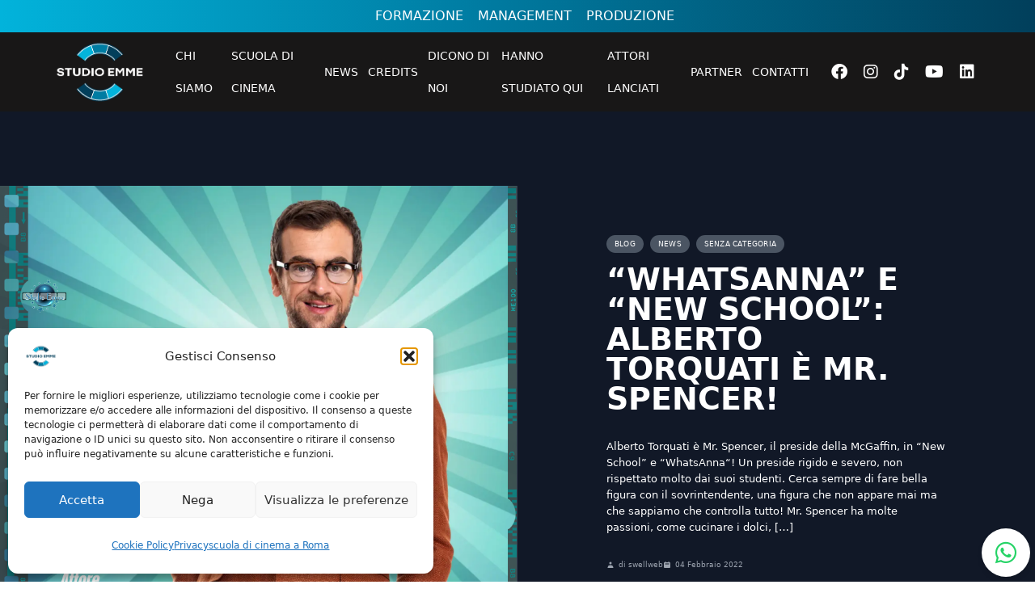

--- FILE ---
content_type: text/html; charset=UTF-8
request_url: https://studioemme.net/whatsanna-e-new-school-alberto-torquati-e-mr-spencer/
body_size: 17599
content:
<!DOCTYPE html>
<html lang="it-IT" class="no-js">

<head>
	<meta charset="UTF-8">
	<meta name="viewport" content="width=device-width, initial-scale=1">
	<meta http-equiv="Content-Type" content="text/html; charset=utf-8" />
	
			<meta name="description" content="Alberto Torquati è Mr. Spencer, il preside della McGaffin, in &#8220;New School&#8221; e &#8220;WhatsAnna&#8220;! Un preside rigido e severo, non rispettato molto dai suoi studenti. Cerca sempre di fare bella figura con il sovrintendente, una figura che non appare mai ma che sappiamo che controlla tutto! Mr. Spencer ha molte passioni, come cucinare i dolci, [&hellip;]">
	
	<!-- Open Graph Meta Tags -->
	<meta property="og:title" content="&quot;WhatsAnna&quot; e &quot;New School&quot;: Alberto Torquati è Mr. Spencer! | STUDIO EMME">
	<meta property="og:description" content="Alberto Torquati è Mr. Spencer, il preside della McGaffin, in &#8220;New School&#8221; e &#8220;WhatsAnna&#8220;! Un preside rigido e severo, non rispettato molto dai suoi studenti. Cerca sempre di fare bella figura con il sovrintendente, una figura che non appare mai ma che sappiamo che controlla tutto! Mr. Spencer ha molte passioni, come cucinare i dolci, [&hellip;]">
	<meta property="og:type" content="article">
	<meta property="og:url" content="https://studioemme.net/whatsanna-e-new-school-alberto-torquati-e-mr-spencer/">
			<meta property="og:image" content="https://studioemme.net/wp-content/uploads/2022/10/2.png">
		
	<!-- Schema.org markup -->
		<script type="application/ld+json">
	{
		"@context": "https://schema.org",
		"@type": "Article",
		"headline": "&#8220;WhatsAnna&#8221; e &#8220;New School&#8221;: Alberto Torquati è Mr. Spencer!",
		"datePublished": "2022-02-04T10:09:54+01:00",
		"dateModified": "2022-02-04T10:09:54+01:00",
		"author": {
			"@type": "Person",
			"name": "swellweb"
		},
		"description": "Alberto Torquati è Mr. Spencer, il preside della McGaffin, in &#8220;New School&#8221; e &#8220;WhatsAnna&#8220;! Un preside rigido e severo, non rispettato molto dai suoi studenti. Cerca sempre di fare bella figura con il sovrintendente, una figura che non appare mai ma che sappiamo che controlla tutto! Mr. Spencer ha molte passioni, come cucinare i dolci, [&hellip;]"
	}
	</script>
	
	<link rel="profile" href="http://gmpg.org/xfn/11">
			<link rel="pingback" href="https://studioemme.net/xmlrpc.php">
		<meta name='robots' content='index, follow, max-image-preview:large, max-snippet:-1, max-video-preview:-1' />
<!-- Google tag (gtag.js) consent mode dataLayer added by Site Kit -->
<script type="text/javascript" id="google_gtagjs-js-consent-mode-data-layer">
/* <![CDATA[ */
window.dataLayer = window.dataLayer || [];function gtag(){dataLayer.push(arguments);}
gtag('consent', 'default', {"ad_personalization":"denied","ad_storage":"denied","ad_user_data":"denied","analytics_storage":"denied","functionality_storage":"denied","security_storage":"denied","personalization_storage":"denied","region":["AT","BE","BG","CH","CY","CZ","DE","DK","EE","ES","FI","FR","GB","GR","HR","HU","IE","IS","IT","LI","LT","LU","LV","MT","NL","NO","PL","PT","RO","SE","SI","SK"],"wait_for_update":500});
window._googlesitekitConsentCategoryMap = {"statistics":["analytics_storage"],"marketing":["ad_storage","ad_user_data","ad_personalization"],"functional":["functionality_storage","security_storage"],"preferences":["personalization_storage"]};
window._googlesitekitConsents = {"ad_personalization":"denied","ad_storage":"denied","ad_user_data":"denied","analytics_storage":"denied","functionality_storage":"denied","security_storage":"denied","personalization_storage":"denied","region":["AT","BE","BG","CH","CY","CZ","DE","DK","EE","ES","FI","FR","GB","GR","HR","HU","IE","IS","IT","LI","LT","LU","LV","MT","NL","NO","PL","PT","RO","SE","SI","SK"],"wait_for_update":500};
/* ]]> */
</script>
<!-- End Google tag (gtag.js) consent mode dataLayer added by Site Kit -->

	<!-- This site is optimized with the Yoast SEO plugin v26.8 - https://yoast.com/product/yoast-seo-wordpress/ -->
	<title>&quot;WhatsAnna&quot; e &quot;New School&quot;: Alberto Torquati è Mr. Spencer! | STUDIO EMME</title>
	<meta name="description" content="Scopri le tecniche di recitazione degli artisti che hanno lasciato un segno nel mondo del cinema. Unisciti a studioemme.net per un viaggio approfondito attraverso le storie di successo e le strategie creative dei più grandi attori cinematografici. Perfetto per cinefili e aspiranti attori." />
	<link rel="canonical" href="https://studioemme.net/whatsanna-e-new-school-alberto-torquati-e-mr-spencer/" />
	<meta property="og:locale" content="it_IT" />
	<meta property="og:type" content="article" />
	<meta property="og:title" content="&quot;WhatsAnna&quot; e &quot;New School&quot;: Alberto Torquati è Mr. Spencer! | STUDIO EMME" />
	<meta property="og:description" content="Scopri le tecniche di recitazione degli artisti che hanno lasciato un segno nel mondo del cinema. Unisciti a studioemme.net per un viaggio approfondito attraverso le storie di successo e le strategie creative dei più grandi attori cinematografici. Perfetto per cinefili e aspiranti attori." />
	<meta property="og:url" content="https://studioemme.net/whatsanna-e-new-school-alberto-torquati-e-mr-spencer/" />
	<meta property="og:site_name" content="STUDIO EMME" />
	<meta property="article:publisher" content="https://www.facebook.com/StudioEmme" />
	<meta property="article:published_time" content="2022-02-04T09:09:54+00:00" />
	<meta property="og:image" content="https://studioemme.net/wp-content/uploads/2022/10/2.png" />
	<meta property="og:image:width" content="940" />
	<meta property="og:image:height" content="788" />
	<meta property="og:image:type" content="image/png" />
	<meta name="author" content="swellweb" />
	<meta name="twitter:card" content="summary_large_image" />
	<meta name="twitter:label1" content="Scritto da" />
	<meta name="twitter:data1" content="swellweb" />
	<meta name="twitter:label2" content="Tempo di lettura stimato" />
	<meta name="twitter:data2" content="1 minuto" />
	<script type="application/ld+json" class="yoast-schema-graph">{"@context":"https://schema.org","@graph":[{"@type":"Article","@id":"https://studioemme.net/whatsanna-e-new-school-alberto-torquati-e-mr-spencer/#article","isPartOf":{"@id":"https://studioemme.net/whatsanna-e-new-school-alberto-torquati-e-mr-spencer/"},"author":{"name":"swellweb","@id":"https://studioemme.net/#/schema/person/68e568645551c5ed52335dd23484f2ad"},"headline":"&#8220;WhatsAnna&#8221; e &#8220;New School&#8221;: Alberto Torquati è Mr. Spencer!","datePublished":"2022-02-04T09:09:54+00:00","mainEntityOfPage":{"@id":"https://studioemme.net/whatsanna-e-new-school-alberto-torquati-e-mr-spencer/"},"wordCount":158,"commentCount":0,"publisher":{"@id":"https://studioemme.net/#organization"},"image":{"@id":"https://studioemme.net/whatsanna-e-new-school-alberto-torquati-e-mr-spencer/#primaryimage"},"thumbnailUrl":"https://studioemme.net/wp-content/uploads/2022/10/2.png","articleSection":["Blog","News"],"inLanguage":"it-IT","potentialAction":[{"@type":"CommentAction","name":"Comment","target":["https://studioemme.net/whatsanna-e-new-school-alberto-torquati-e-mr-spencer/#respond"]}]},{"@type":"WebPage","@id":"https://studioemme.net/whatsanna-e-new-school-alberto-torquati-e-mr-spencer/","url":"https://studioemme.net/whatsanna-e-new-school-alberto-torquati-e-mr-spencer/","name":"\"WhatsAnna\" e \"New School\": Alberto Torquati è Mr. Spencer! | STUDIO EMME","isPartOf":{"@id":"https://studioemme.net/#website"},"primaryImageOfPage":{"@id":"https://studioemme.net/whatsanna-e-new-school-alberto-torquati-e-mr-spencer/#primaryimage"},"image":{"@id":"https://studioemme.net/whatsanna-e-new-school-alberto-torquati-e-mr-spencer/#primaryimage"},"thumbnailUrl":"https://studioemme.net/wp-content/uploads/2022/10/2.png","datePublished":"2022-02-04T09:09:54+00:00","description":"Scopri le tecniche di recitazione degli artisti che hanno lasciato un segno nel mondo del cinema. Unisciti a studioemme.net per un viaggio approfondito attraverso le storie di successo e le strategie creative dei più grandi attori cinematografici. Perfetto per cinefili e aspiranti attori.","breadcrumb":{"@id":"https://studioemme.net/whatsanna-e-new-school-alberto-torquati-e-mr-spencer/#breadcrumb"},"inLanguage":"it-IT","potentialAction":[{"@type":"ReadAction","target":["https://studioemme.net/whatsanna-e-new-school-alberto-torquati-e-mr-spencer/"]}]},{"@type":"ImageObject","inLanguage":"it-IT","@id":"https://studioemme.net/whatsanna-e-new-school-alberto-torquati-e-mr-spencer/#primaryimage","url":"https://studioemme.net/wp-content/uploads/2022/10/2.png","contentUrl":"https://studioemme.net/wp-content/uploads/2022/10/2.png","width":940,"height":788,"caption":"\"WhatsAnna\" e \"New School\": Alberto Torquati è Mr. Spencer!"},{"@type":"BreadcrumbList","@id":"https://studioemme.net/whatsanna-e-new-school-alberto-torquati-e-mr-spencer/#breadcrumb","itemListElement":[{"@type":"ListItem","position":1,"name":"Home","item":"https://studioemme.net/"},{"@type":"ListItem","position":2,"name":"&#8220;WhatsAnna&#8221; e &#8220;New School&#8221;: Alberto Torquati è Mr. Spencer!"}]},{"@type":"WebSite","@id":"https://studioemme.net/#website","url":"https://studioemme.net/","name":"Studio Emme","description":"Scuola di cinema, corsi di recitazione, agenzia attori","publisher":{"@id":"https://studioemme.net/#organization"},"alternateName":"Studio Emme agenzia artisti","potentialAction":[{"@type":"SearchAction","target":{"@type":"EntryPoint","urlTemplate":"https://studioemme.net/?s={search_term_string}"},"query-input":{"@type":"PropertyValueSpecification","valueRequired":true,"valueName":"search_term_string"}}],"inLanguage":"it-IT"},{"@type":"Organization","@id":"https://studioemme.net/#organization","name":"Studio Emme S.r.l.","alternateName":"STUDIO EMME","url":"https://studioemme.net/","logo":{"@type":"ImageObject","inLanguage":"it-IT","@id":"https://studioemme.net/#/schema/logo/image/","url":"https://studioemme.net/wp-content/uploads/2020/01/logo_colore-scuro-nosfondo_favicon.png","contentUrl":"https://studioemme.net/wp-content/uploads/2020/01/logo_colore-scuro-nosfondo_favicon.png","width":2256,"height":2204,"caption":"Studio Emme S.r.l."},"image":{"@id":"https://studioemme.net/#/schema/logo/image/"},"sameAs":["https://www.facebook.com/StudioEmme","https://www.instagram.com/studioemmeofficial/","https://www.youtube.com/@StudioEmme2011","https://www.linkedin.com/company/studio-emme-agenzia","https://www.tiktok.com/@studio.emme.official"]},{"@type":"Person","@id":"https://studioemme.net/#/schema/person/68e568645551c5ed52335dd23484f2ad","name":"swellweb","image":{"@type":"ImageObject","inLanguage":"it-IT","@id":"https://studioemme.net/#/schema/person/image/","url":"https://secure.gravatar.com/avatar/9f0fbe64852ac07155d4fb45f2d67cb8919ba6c88d7bbf5aaeb2e66ff9b3a0df?s=96&d=mm&r=g","contentUrl":"https://secure.gravatar.com/avatar/9f0fbe64852ac07155d4fb45f2d67cb8919ba6c88d7bbf5aaeb2e66ff9b3a0df?s=96&d=mm&r=g","caption":"swellweb"},"sameAs":["https://studioemme.net"],"url":"https://studioemme.net/author/swellweb/"}]}</script>
	<!-- / Yoast SEO plugin. -->


<link rel='dns-prefetch' href='//www.googletagmanager.com' />
<link rel='dns-prefetch' href='//cdnjs.cloudflare.com' />
<style id='wp-img-auto-sizes-contain-inline-css' type='text/css'>
img:is([sizes=auto i],[sizes^="auto," i]){contain-intrinsic-size:3000px 1500px}
/*# sourceURL=wp-img-auto-sizes-contain-inline-css */
</style>
<style id='wp-block-paragraph-inline-css' type='text/css'>
.is-small-text{font-size:.875em}.is-regular-text{font-size:1em}.is-large-text{font-size:2.25em}.is-larger-text{font-size:3em}.has-drop-cap:not(:focus):first-letter{float:left;font-size:8.4em;font-style:normal;font-weight:100;line-height:.68;margin:.05em .1em 0 0;text-transform:uppercase}body.rtl .has-drop-cap:not(:focus):first-letter{float:none;margin-left:.1em}p.has-drop-cap.has-background{overflow:hidden}:root :where(p.has-background){padding:1.25em 2.375em}:where(p.has-text-color:not(.has-link-color)) a{color:inherit}p.has-text-align-left[style*="writing-mode:vertical-lr"],p.has-text-align-right[style*="writing-mode:vertical-rl"]{rotate:180deg}
/*# sourceURL=https://studioemme.net/wp-includes/blocks/paragraph/style.min.css */
</style>
<link rel='stylesheet' id='sbi_styles-css' href='https://studioemme.net/wp-content/plugins/instagram-feed/css/sbi-styles.min.css?ver=6.10.0' type='text/css' media='all' />
<style id='wp-block-library-inline-css' type='text/css'>
:root{--wp-block-synced-color:#7a00df;--wp-block-synced-color--rgb:122,0,223;--wp-bound-block-color:var(--wp-block-synced-color);--wp-editor-canvas-background:#ddd;--wp-admin-theme-color:#007cba;--wp-admin-theme-color--rgb:0,124,186;--wp-admin-theme-color-darker-10:#006ba1;--wp-admin-theme-color-darker-10--rgb:0,107,160.5;--wp-admin-theme-color-darker-20:#005a87;--wp-admin-theme-color-darker-20--rgb:0,90,135;--wp-admin-border-width-focus:2px}@media (min-resolution:192dpi){:root{--wp-admin-border-width-focus:1.5px}}.wp-element-button{cursor:pointer}:root .has-very-light-gray-background-color{background-color:#eee}:root .has-very-dark-gray-background-color{background-color:#313131}:root .has-very-light-gray-color{color:#eee}:root .has-very-dark-gray-color{color:#313131}:root .has-vivid-green-cyan-to-vivid-cyan-blue-gradient-background{background:linear-gradient(135deg,#00d084,#0693e3)}:root .has-purple-crush-gradient-background{background:linear-gradient(135deg,#34e2e4,#4721fb 50%,#ab1dfe)}:root .has-hazy-dawn-gradient-background{background:linear-gradient(135deg,#faaca8,#dad0ec)}:root .has-subdued-olive-gradient-background{background:linear-gradient(135deg,#fafae1,#67a671)}:root .has-atomic-cream-gradient-background{background:linear-gradient(135deg,#fdd79a,#004a59)}:root .has-nightshade-gradient-background{background:linear-gradient(135deg,#330968,#31cdcf)}:root .has-midnight-gradient-background{background:linear-gradient(135deg,#020381,#2874fc)}:root{--wp--preset--font-size--normal:16px;--wp--preset--font-size--huge:42px}.has-regular-font-size{font-size:1em}.has-larger-font-size{font-size:2.625em}.has-normal-font-size{font-size:var(--wp--preset--font-size--normal)}.has-huge-font-size{font-size:var(--wp--preset--font-size--huge)}.has-text-align-center{text-align:center}.has-text-align-left{text-align:left}.has-text-align-right{text-align:right}.has-fit-text{white-space:nowrap!important}#end-resizable-editor-section{display:none}.aligncenter{clear:both}.items-justified-left{justify-content:flex-start}.items-justified-center{justify-content:center}.items-justified-right{justify-content:flex-end}.items-justified-space-between{justify-content:space-between}.screen-reader-text{border:0;clip-path:inset(50%);height:1px;margin:-1px;overflow:hidden;padding:0;position:absolute;width:1px;word-wrap:normal!important}.screen-reader-text:focus{background-color:#ddd;clip-path:none;color:#444;display:block;font-size:1em;height:auto;left:5px;line-height:normal;padding:15px 23px 14px;text-decoration:none;top:5px;width:auto;z-index:100000}html :where(.has-border-color){border-style:solid}html :where([style*=border-top-color]){border-top-style:solid}html :where([style*=border-right-color]){border-right-style:solid}html :where([style*=border-bottom-color]){border-bottom-style:solid}html :where([style*=border-left-color]){border-left-style:solid}html :where([style*=border-width]){border-style:solid}html :where([style*=border-top-width]){border-top-style:solid}html :where([style*=border-right-width]){border-right-style:solid}html :where([style*=border-bottom-width]){border-bottom-style:solid}html :where([style*=border-left-width]){border-left-style:solid}html :where(img[class*=wp-image-]){height:auto;max-width:100%}:where(figure){margin:0 0 1em}html :where(.is-position-sticky){--wp-admin--admin-bar--position-offset:var(--wp-admin--admin-bar--height,0px)}@media screen and (max-width:600px){html :where(.is-position-sticky){--wp-admin--admin-bar--position-offset:0px}}

/*# sourceURL=wp-block-library-inline-css */
</style><style id='wp-block-separator-inline-css' type='text/css'>
@charset "UTF-8";.wp-block-separator{border:none;border-top:2px solid}:root :where(.wp-block-separator.is-style-dots){height:auto;line-height:1;text-align:center}:root :where(.wp-block-separator.is-style-dots):before{color:currentColor;content:"···";font-family:serif;font-size:1.5em;letter-spacing:2em;padding-left:2em}.wp-block-separator.is-style-dots{background:none!important;border:none!important}
/*# sourceURL=https://studioemme.net/wp-includes/blocks/separator/style.min.css */
</style>
<style id='global-styles-inline-css' type='text/css'>
:root{--wp--preset--aspect-ratio--square: 1;--wp--preset--aspect-ratio--4-3: 4/3;--wp--preset--aspect-ratio--3-4: 3/4;--wp--preset--aspect-ratio--3-2: 3/2;--wp--preset--aspect-ratio--2-3: 2/3;--wp--preset--aspect-ratio--16-9: 16/9;--wp--preset--aspect-ratio--9-16: 9/16;--wp--preset--color--black: #000000;--wp--preset--color--cyan-bluish-gray: #abb8c3;--wp--preset--color--white: #ffffff;--wp--preset--color--pale-pink: #f78da7;--wp--preset--color--vivid-red: #cf2e2e;--wp--preset--color--luminous-vivid-orange: #ff6900;--wp--preset--color--luminous-vivid-amber: #fcb900;--wp--preset--color--light-green-cyan: #7bdcb5;--wp--preset--color--vivid-green-cyan: #00d084;--wp--preset--color--pale-cyan-blue: #8ed1fc;--wp--preset--color--vivid-cyan-blue: #0693e3;--wp--preset--color--vivid-purple: #9b51e0;--wp--preset--gradient--vivid-cyan-blue-to-vivid-purple: linear-gradient(135deg,rgb(6,147,227) 0%,rgb(155,81,224) 100%);--wp--preset--gradient--light-green-cyan-to-vivid-green-cyan: linear-gradient(135deg,rgb(122,220,180) 0%,rgb(0,208,130) 100%);--wp--preset--gradient--luminous-vivid-amber-to-luminous-vivid-orange: linear-gradient(135deg,rgb(252,185,0) 0%,rgb(255,105,0) 100%);--wp--preset--gradient--luminous-vivid-orange-to-vivid-red: linear-gradient(135deg,rgb(255,105,0) 0%,rgb(207,46,46) 100%);--wp--preset--gradient--very-light-gray-to-cyan-bluish-gray: linear-gradient(135deg,rgb(238,238,238) 0%,rgb(169,184,195) 100%);--wp--preset--gradient--cool-to-warm-spectrum: linear-gradient(135deg,rgb(74,234,220) 0%,rgb(151,120,209) 20%,rgb(207,42,186) 40%,rgb(238,44,130) 60%,rgb(251,105,98) 80%,rgb(254,248,76) 100%);--wp--preset--gradient--blush-light-purple: linear-gradient(135deg,rgb(255,206,236) 0%,rgb(152,150,240) 100%);--wp--preset--gradient--blush-bordeaux: linear-gradient(135deg,rgb(254,205,165) 0%,rgb(254,45,45) 50%,rgb(107,0,62) 100%);--wp--preset--gradient--luminous-dusk: linear-gradient(135deg,rgb(255,203,112) 0%,rgb(199,81,192) 50%,rgb(65,88,208) 100%);--wp--preset--gradient--pale-ocean: linear-gradient(135deg,rgb(255,245,203) 0%,rgb(182,227,212) 50%,rgb(51,167,181) 100%);--wp--preset--gradient--electric-grass: linear-gradient(135deg,rgb(202,248,128) 0%,rgb(113,206,126) 100%);--wp--preset--gradient--midnight: linear-gradient(135deg,rgb(2,3,129) 0%,rgb(40,116,252) 100%);--wp--preset--font-size--small: 13px;--wp--preset--font-size--medium: 20px;--wp--preset--font-size--large: 36px;--wp--preset--font-size--x-large: 42px;--wp--preset--spacing--20: 0.44rem;--wp--preset--spacing--30: 0.67rem;--wp--preset--spacing--40: 1rem;--wp--preset--spacing--50: 1.5rem;--wp--preset--spacing--60: 2.25rem;--wp--preset--spacing--70: 3.38rem;--wp--preset--spacing--80: 5.06rem;--wp--preset--shadow--natural: 6px 6px 9px rgba(0, 0, 0, 0.2);--wp--preset--shadow--deep: 12px 12px 50px rgba(0, 0, 0, 0.4);--wp--preset--shadow--sharp: 6px 6px 0px rgba(0, 0, 0, 0.2);--wp--preset--shadow--outlined: 6px 6px 0px -3px rgb(255, 255, 255), 6px 6px rgb(0, 0, 0);--wp--preset--shadow--crisp: 6px 6px 0px rgb(0, 0, 0);}:where(.is-layout-flex){gap: 0.5em;}:where(.is-layout-grid){gap: 0.5em;}body .is-layout-flex{display: flex;}.is-layout-flex{flex-wrap: wrap;align-items: center;}.is-layout-flex > :is(*, div){margin: 0;}body .is-layout-grid{display: grid;}.is-layout-grid > :is(*, div){margin: 0;}:where(.wp-block-columns.is-layout-flex){gap: 2em;}:where(.wp-block-columns.is-layout-grid){gap: 2em;}:where(.wp-block-post-template.is-layout-flex){gap: 1.25em;}:where(.wp-block-post-template.is-layout-grid){gap: 1.25em;}.has-black-color{color: var(--wp--preset--color--black) !important;}.has-cyan-bluish-gray-color{color: var(--wp--preset--color--cyan-bluish-gray) !important;}.has-white-color{color: var(--wp--preset--color--white) !important;}.has-pale-pink-color{color: var(--wp--preset--color--pale-pink) !important;}.has-vivid-red-color{color: var(--wp--preset--color--vivid-red) !important;}.has-luminous-vivid-orange-color{color: var(--wp--preset--color--luminous-vivid-orange) !important;}.has-luminous-vivid-amber-color{color: var(--wp--preset--color--luminous-vivid-amber) !important;}.has-light-green-cyan-color{color: var(--wp--preset--color--light-green-cyan) !important;}.has-vivid-green-cyan-color{color: var(--wp--preset--color--vivid-green-cyan) !important;}.has-pale-cyan-blue-color{color: var(--wp--preset--color--pale-cyan-blue) !important;}.has-vivid-cyan-blue-color{color: var(--wp--preset--color--vivid-cyan-blue) !important;}.has-vivid-purple-color{color: var(--wp--preset--color--vivid-purple) !important;}.has-black-background-color{background-color: var(--wp--preset--color--black) !important;}.has-cyan-bluish-gray-background-color{background-color: var(--wp--preset--color--cyan-bluish-gray) !important;}.has-white-background-color{background-color: var(--wp--preset--color--white) !important;}.has-pale-pink-background-color{background-color: var(--wp--preset--color--pale-pink) !important;}.has-vivid-red-background-color{background-color: var(--wp--preset--color--vivid-red) !important;}.has-luminous-vivid-orange-background-color{background-color: var(--wp--preset--color--luminous-vivid-orange) !important;}.has-luminous-vivid-amber-background-color{background-color: var(--wp--preset--color--luminous-vivid-amber) !important;}.has-light-green-cyan-background-color{background-color: var(--wp--preset--color--light-green-cyan) !important;}.has-vivid-green-cyan-background-color{background-color: var(--wp--preset--color--vivid-green-cyan) !important;}.has-pale-cyan-blue-background-color{background-color: var(--wp--preset--color--pale-cyan-blue) !important;}.has-vivid-cyan-blue-background-color{background-color: var(--wp--preset--color--vivid-cyan-blue) !important;}.has-vivid-purple-background-color{background-color: var(--wp--preset--color--vivid-purple) !important;}.has-black-border-color{border-color: var(--wp--preset--color--black) !important;}.has-cyan-bluish-gray-border-color{border-color: var(--wp--preset--color--cyan-bluish-gray) !important;}.has-white-border-color{border-color: var(--wp--preset--color--white) !important;}.has-pale-pink-border-color{border-color: var(--wp--preset--color--pale-pink) !important;}.has-vivid-red-border-color{border-color: var(--wp--preset--color--vivid-red) !important;}.has-luminous-vivid-orange-border-color{border-color: var(--wp--preset--color--luminous-vivid-orange) !important;}.has-luminous-vivid-amber-border-color{border-color: var(--wp--preset--color--luminous-vivid-amber) !important;}.has-light-green-cyan-border-color{border-color: var(--wp--preset--color--light-green-cyan) !important;}.has-vivid-green-cyan-border-color{border-color: var(--wp--preset--color--vivid-green-cyan) !important;}.has-pale-cyan-blue-border-color{border-color: var(--wp--preset--color--pale-cyan-blue) !important;}.has-vivid-cyan-blue-border-color{border-color: var(--wp--preset--color--vivid-cyan-blue) !important;}.has-vivid-purple-border-color{border-color: var(--wp--preset--color--vivid-purple) !important;}.has-vivid-cyan-blue-to-vivid-purple-gradient-background{background: var(--wp--preset--gradient--vivid-cyan-blue-to-vivid-purple) !important;}.has-light-green-cyan-to-vivid-green-cyan-gradient-background{background: var(--wp--preset--gradient--light-green-cyan-to-vivid-green-cyan) !important;}.has-luminous-vivid-amber-to-luminous-vivid-orange-gradient-background{background: var(--wp--preset--gradient--luminous-vivid-amber-to-luminous-vivid-orange) !important;}.has-luminous-vivid-orange-to-vivid-red-gradient-background{background: var(--wp--preset--gradient--luminous-vivid-orange-to-vivid-red) !important;}.has-very-light-gray-to-cyan-bluish-gray-gradient-background{background: var(--wp--preset--gradient--very-light-gray-to-cyan-bluish-gray) !important;}.has-cool-to-warm-spectrum-gradient-background{background: var(--wp--preset--gradient--cool-to-warm-spectrum) !important;}.has-blush-light-purple-gradient-background{background: var(--wp--preset--gradient--blush-light-purple) !important;}.has-blush-bordeaux-gradient-background{background: var(--wp--preset--gradient--blush-bordeaux) !important;}.has-luminous-dusk-gradient-background{background: var(--wp--preset--gradient--luminous-dusk) !important;}.has-pale-ocean-gradient-background{background: var(--wp--preset--gradient--pale-ocean) !important;}.has-electric-grass-gradient-background{background: var(--wp--preset--gradient--electric-grass) !important;}.has-midnight-gradient-background{background: var(--wp--preset--gradient--midnight) !important;}.has-small-font-size{font-size: var(--wp--preset--font-size--small) !important;}.has-medium-font-size{font-size: var(--wp--preset--font-size--medium) !important;}.has-large-font-size{font-size: var(--wp--preset--font-size--large) !important;}.has-x-large-font-size{font-size: var(--wp--preset--font-size--x-large) !important;}
/*# sourceURL=global-styles-inline-css */
</style>

<style id='classic-theme-styles-inline-css' type='text/css'>
/*! This file is auto-generated */
.wp-block-button__link{color:#fff;background-color:#32373c;border-radius:9999px;box-shadow:none;text-decoration:none;padding:calc(.667em + 2px) calc(1.333em + 2px);font-size:1.125em}.wp-block-file__button{background:#32373c;color:#fff;text-decoration:none}
/*# sourceURL=/wp-includes/css/classic-themes.min.css */
</style>
<link rel='stylesheet' id='contact-form-7-css' href='https://studioemme.net/wp-content/plugins/contact-form-7/includes/css/styles.css?ver=6.1.4' type='text/css' media='all' />
<link rel='stylesheet' id='font-awesome-css' href='https://cdnjs.cloudflare.com/ajax/libs/font-awesome/6.4.0/css/all.min.css?ver=6.9' type='text/css' media='all' />
<link rel='stylesheet' id='cmplz-general-css' href='https://studioemme.net/wp-content/plugins/complianz-gdpr/assets/css/cookieblocker.min.css?ver=1765969809' type='text/css' media='all' />
<link rel='stylesheet' id='icons-font-css' href='https://cdnjs.cloudflare.com/ajax/libs/font-awesome/6.0.0/css/all.min.css?ver=6.9' type='text/css' media='all' />
<link rel='stylesheet' id='main-css-css' href='https://studioemme.net/wp-content/themes/studioemme/style.css?ver=6.9' type='text/css' media='all' />

<!-- Snippet del tag Google (gtag.js) aggiunto da Site Kit -->
<!-- Snippet Google Analytics aggiunto da Site Kit -->
<!-- Snippet di Google Ads aggiunto da Site Kit -->
<script type="text/javascript" src="https://www.googletagmanager.com/gtag/js?id=G-P3SLK1EV44" id="google_gtagjs-js" async></script>
<script type="text/javascript" id="google_gtagjs-js-after">
/* <![CDATA[ */
window.dataLayer = window.dataLayer || [];function gtag(){dataLayer.push(arguments);}
gtag("set","linker",{"domains":["studioemme.net"]});
gtag("js", new Date());
gtag("set", "developer_id.dZTNiMT", true);
gtag("config", "G-P3SLK1EV44", {"googlesitekit_post_type":"post","googlesitekit_post_author":"swellweb"});
gtag("config", "AW-989170986");
 window._googlesitekit = window._googlesitekit || {}; window._googlesitekit.throttledEvents = []; window._googlesitekit.gtagEvent = (name, data) => { var key = JSON.stringify( { name, data } ); if ( !! window._googlesitekit.throttledEvents[ key ] ) { return; } window._googlesitekit.throttledEvents[ key ] = true; setTimeout( () => { delete window._googlesitekit.throttledEvents[ key ]; }, 5 ); gtag( "event", name, { ...data, event_source: "site-kit" } ); }; 
//# sourceURL=google_gtagjs-js-after
/* ]]> */
</script>
<meta name="generator" content="Site Kit by Google 1.170.0" />			<style>.cmplz-hidden {
					display: none !important;
				}</style>
<!-- Snippet Google Tag Manager aggiunto da Site Kit -->
<script type="text/javascript">
/* <![CDATA[ */

			( function( w, d, s, l, i ) {
				w[l] = w[l] || [];
				w[l].push( {'gtm.start': new Date().getTime(), event: 'gtm.js'} );
				var f = d.getElementsByTagName( s )[0],
					j = d.createElement( s ), dl = l != 'dataLayer' ? '&l=' + l : '';
				j.async = true;
				j.src = 'https://www.googletagmanager.com/gtm.js?id=' + i + dl;
				f.parentNode.insertBefore( j, f );
			} )( window, document, 'script', 'dataLayer', 'GTM-WZ5NXZP2' );
			
/* ]]> */
</script>

<!-- Termina lo snippet Google Tag Manager aggiunto da Site Kit -->
<!-- Google Consent Mode v2 - Tutti i consensi sempre granted -->
<script>
  window.dataLayer = window.dataLayer || [];
  function gtag(){dataLayer.push(arguments);}
  
  // Tutti i consensi sempre granted
  gtag('consent', 'default', {
    'ad_storage': 'granted',
    'ad_user_data': 'granted',
    'ad_personalization': 'granted',
    'analytics_storage': 'granted',
    'functionality_storage': 'granted',
    'personalization_storage': 'granted',
    'security_storage': 'granted'
  });
</script>

<!-- Google Tag Manager -->
<script>(function(w,d,s,l,i){w[l]=w[l]||[];w[l].push({'gtm.start':
new Date().getTime(),event:'gtm.js'});var f=d.getElementsByTagName(s)[0],
j=d.createElement(s),dl=l!='dataLayer'?'&l='+l:'';j.async=true;j.src=
'https://www.googletagmanager.com/gtm.js?id='+i+dl;f.parentNode.insertBefore(j,f);
})(window,document,'script','dataLayer','GTM-WZ5NXZP2');</script>
<!-- End Google Tag Manager -->

<!-- Google Tag Manager (noscript) -->
<noscript><iframe src="https://www.googletagmanager.com/ns.html?id=GTM-WZ5NXZP2"
height="0" width="0" style="display:none;visibility:hidden"></iframe></noscript>
<!-- End Google Tag Manager (noscript) -->
<link rel="icon" href="https://studioemme.net/wp-content/uploads/2020/01/cropped-logo_colore-scuro-nosfondo_favicon-32x32.png" sizes="32x32" />
<link rel="icon" href="https://studioemme.net/wp-content/uploads/2020/01/cropped-logo_colore-scuro-nosfondo_favicon-192x192.png" sizes="192x192" />
<link rel="apple-touch-icon" href="https://studioemme.net/wp-content/uploads/2020/01/cropped-logo_colore-scuro-nosfondo_favicon-180x180.png" />
<meta name="msapplication-TileImage" content="https://studioemme.net/wp-content/uploads/2020/01/cropped-logo_colore-scuro-nosfondo_favicon-270x270.png" />

</head>

<body class="wp-singular post-template-default single single-post postid-30934 single-format-standard wp-theme-studioemme dark-model">
	
				<!-- Snippet Google Tag Manager (noscript) aggiunto da Site Kit -->
		<noscript>
			<iframe src="https://www.googletagmanager.com/ns.html?id=GTM-WZ5NXZP2" height="0" width="0" style="display:none;visibility:hidden"></iframe>
		</noscript>
		<!-- Termina lo snippet Google Tag Manager (noscript) aggiunto da Site Kit -->
				<div id="top-header" class="lg:hidden fixed w-full top-0 z-40">
			<div class="btn-mobile">
				<div class="line"></div>
				<div class="line"></div>
			</div>
			<script>
				const btn = document.querySelector(".btn-mobile");

				btn.addEventListener('click', (event) => {
					event.preventDefault();
					const header = document.querySelector('#header');
					btn.classList.toggle('open');
					header.classList.toggle('opened');

				})
			</script>
		</div>
		<div id="header" class="w-full bg-blue1 fixed lg:relative top-0 z-30 -translate-x-full lg:translate-x-0">
			
		<div class="level-top-header px-16 bg-[#313131]">
				<div class="container-menu text-1.8rem text-white w-full uppercase">
					<div class="menu-topmenu-container"><ul id="menu-topmenu" class="menu"><li id="menu-item-34732" class="menu-item menu-item-type-post_type menu-item-object-page menu-item-34732"><a href="https://studioemme.net/formazione/?key=corsi-formazione-artistica-studio-emme">Formazione</a></li>
<li id="menu-item-34731" class="menu-item menu-item-type-post_type menu-item-object-page menu-item-34731"><a href="https://studioemme.net/management/?key=agenzia-attori">Management</a></li>
<li id="menu-item-34733" class="menu-item menu-item-type-post_type menu-item-object-page menu-item-34733"><a href="https://studioemme.net/produzione/">Produzione</a></li>
</ul></div>				</div>
			</div>
		
			<div class="flex flex-col lg:flex-row px-16  items-center justify-start lg:h-header">
				<nav class="nav-bar flex flex-row w-full lg:w-4/5 xl:w-11/12 justify-start items-center ">
					<div class="logo-left mdr:top-0 mdr:left-0 mdr:right-0 lg:mt-0 mt-40  mdr:p-4  fixed lg:relative  mdr:text-center"><a href="https://studioemme.net" title="scuola di cinema Roma"><span><img src="https://studioemme.net/wp-content/themes/studioemme/images/logo_studioemme.png" width="768" height="620" class="w-80" alt="Scuola di cinema Roma - Studio EMME" title="scuola di cinema Roma"/></span>
						</a></div>
					<div class="container-menu text-1.8rem text-white w-full uppercase">
						<div class="menu-primary-container"><ul id="menu-primary" class="menu"><li id="menu-item-14" class="menu-item menu-item-type-post_type menu-item-object-page menu-item-14"><a href="https://studioemme.net/agenzia-cinematografica/">Chi siamo</a></li>
<li id="menu-item-15" class="menu-item menu-item-type-post_type menu-item-object-page menu-item-15"><a href="https://studioemme.net/scuola-di-cinema-roma/">scuola di cinema</a></li>
<li id="menu-item-16" class="menu-item menu-item-type-post_type menu-item-object-page menu-item-16"><a href="https://studioemme.net/news/">News</a></li>
<li id="menu-item-29854" class="menu-item menu-item-type-post_type menu-item-object-page menu-item-29854"><a href="https://studioemme.net/credits/">Credits</a></li>
<li id="menu-item-44193" class="menu-item menu-item-type-post_type menu-item-object-page menu-item-44193"><a href="https://studioemme.net/dicono-di-noi/?key=scuole-di-recitazione-roma">Dicono  di noi</a></li>
<li id="menu-item-45156" class="menu-item menu-item-type-post_type menu-item-object-page menu-item-45156"><a href="https://studioemme.net/hanno-studiato-qui/">Hanno studiato qui</a></li>
<li id="menu-item-47350" class="menu-item menu-item-type-post_type menu-item-object-page menu-item-47350"><a href="https://studioemme.net/attori-lanciati/">Attori lanciati</a></li>
<li id="menu-item-45266" class="menu-item menu-item-type-post_type menu-item-object-page menu-item-45266"><a href="https://studioemme.net/i-nostri-partner/">Partner</a></li>
<li id="menu-item-17" class="menu-item menu-item-type-post_type menu-item-object-page menu-item-17"><a href="https://studioemme.net/contatti/">Contatti</a></li>
</ul></div>					</div>
				</nav>
				<div class="w-full lg:w-1/4 xl:w-1/5">
					<div class="flex flex-wrap justify-end item-center px-10 lg:flex-col xl:flex-row">
						<div class="tips-menu flex justify-center items-center py-5">
							<div class="tip text-white px-4 text-2xl">
								<a href="https://www.facebook.com/StudioEmme" title="seguici su facebook"><i class="fa-brands fa-facebook" aria-hidden="true"></i></a>
							</div>
							<div class="tip text-white px-4 text-2xl">
								<a href="https://www.instagram.com/studioemmeofficial/" title="seguici su instagram"><i class="fa-brands fa-instagram" aria-hidden="true"></i></a>
							</div>
							<div class="tip text-white px-4 text-2xl">
								<a href="https://www.tiktok.com/@studio.emme.official" title="seguici su tiktok"><i class="fa-brands fa-tiktok"></i></a>
							</div>
							<div class="tip text-white px-4 text-2xl">
								<a href="https://www.youtube.com/@StudioEmme2011" title="unisciti al canale di youtube"><i class="fa-brands fa-youtube" aria-hidden="true"></i></a>
							</div>
							<div class="tip text-white px-4 text-2xl flex justify-center items-center">
								<a href="https://www.linkedin.com/company/studio-emme-agenzia" title="seguici su linkedin"><i class="fa-brands fa-linkedin" aria-hidden="true"></i></a>
							</div>
						</div>
					</div>
				</div>
			</div>
		</div>
<!-- Hero Section con immagine e titolo -->
<section class="relative overflow-hidden">
    <div class="w-full">
        <div class="flex flex-wrap flex-col-reverse lg:flex-row justify-center items-center bg-gray-900 min-h-screen lg:min-h-96">
                        <div class="w-full lg:w-1/2 relative pic-post border-r border-gray-700 overflow-hidden">
                <div class="aspect-video lg:aspect-square overflow-hidden">
                    <img src="https://studioemme.net/wp-content/uploads/2022/10/2.png" 
                         alt="&#8220;WhatsAnna&#8221; e &#8220;New School&#8221;: Alberto Torquati è Mr. Spencer!" 
                         class="w-full h-full object-cover transition-transform duration-500 hover:scale-105" 
                         loading="eager" 
                         fetchpriority="high">
                </div>
            </div>
                        
            <div class="w-full lg:w-1/2 flex items-center justify-center p-8 lg:p-16">
                <div class="text-center lg:text-left max-w-2xl">
                    <!-- Categoria -->
                                        <div class="mb-4">
                                                <span class="inline-block bg-gray-600 text-white px-4 py-2 text-sm uppercase tracking-wide rounded-full mr-2 mb-2">
                            Blog                        </span>
                                                <span class="inline-block bg-gray-600 text-white px-4 py-2 text-sm uppercase tracking-wide rounded-full mr-2 mb-2">
                            News                        </span>
                                                <span class="inline-block bg-gray-600 text-white px-4 py-2 text-sm uppercase tracking-wide rounded-full mr-2 mb-2">
                            Senza categoria                        </span>
                                            </div>
                                        
                    <!-- Titolo -->
                    <h1 class="text-4xl lg:text-6xl text-white font-bold leading-tight mb-6 uppercase">
                        &#8220;WhatsAnna&#8221; e &#8220;New School&#8221;: Alberto Torquati è Mr. Spencer!                    </h1>
                    
                    <!-- Excerpt -->
                                        <p class="text-xl text-gray-300 mb-6 leading-relaxed">
                        Alberto Torquati è Mr. Spencer, il preside della McGaffin, in &#8220;New School&#8221; e &#8220;WhatsAnna&#8220;! Un preside rigido e severo, non rispettato molto dai suoi studenti. Cerca sempre di fare bella figura con il sovrintendente, una figura che non appare mai ma che sappiamo che controlla tutto! Mr. Spencer ha molte passioni, come cucinare i dolci, [&hellip;]                    </p>
                                        
                    <!-- Meta informazioni -->
                    <div class="flex flex-wrap items-center text-gray-400 text-sm gap-4">
                        <div class="flex items-center">
                            <svg class="w-4 h-4 mr-2" fill="currentColor" viewBox="0 0 20 20">
                                <path fill-rule="evenodd" d="M10 9a3 3 0 100-6 3 3 0 000 6zm-7 9a7 7 0 1114 0H3z" clip-rule="evenodd"></path>
                            </svg>
                            <span>di swellweb</span>
                        </div>
                        <div class="flex items-center">
                            <svg class="w-4 h-4 mr-2" fill="currentColor" viewBox="0 0 20 20">
                                <path fill-rule="evenodd" d="M6 2a1 1 0 00-1 1v1H4a2 2 0 00-2 2v10a2 2 0 002 2h12a2 2 0 002-2V6a2 2 0 00-2-2h-1V3a1 1 0 10-2 0v1H7V3a1 1 0 00-1-1zm0 5a1 1 0 000 2h8a1 1 0 100-2H6z" clip-rule="evenodd"></path>
                            </svg>
                            <span>04 Febbraio 2022</span>
                        </div>
                    </div>
                </div>
            </div>
        </div>
    </div>
    
    <!-- Breadcrumb -->
    <div class="breadcrumb-wrap bg-black text-white py-4">
        <div class="container mx-auto">
                    <ul class="breadcrumb flex flex-wrap justify-start text-1.6rem px-2">
            <li><a href='https://studioemme.net'> Home</a></li><li><a href='/news/'>News</a></li><li><a href=''>Whatsanna E New School Alberto Torquati E Mr Spencer</a></li>        </ul>
        </div>
    </div>
</section>

<!-- Contenuto principale -->
<section class="py-16 lg:py-24 bg-white">
    <div class="container mx-auto px-4">
        <div class="max-w-4xl mx-auto">
            <!-- Contenuto del post -->
            <article class="prose prose-lg max-w-none">
                <div class="text-gray-900 leading-relaxed text-lg">
                    
<p><strong>Alberto Torquati è Mr. Spencer</strong>, il preside della McGaffin, in &#8220;<em>New School</em>&#8221; e &#8220;<em>WhatsAnna</em>&#8220;!</p>



<p>Un <strong>preside rigido e severo</strong>, non rispettato molto dai suoi studenti. Cerca sempre di fare bella figura con il <strong>sovrintendente</strong>, una figura che non appare mai ma che sappiamo che controlla tutto!</p>



<p>Mr. Spencer ha molte passioni, come <strong>cucinare i dolci</strong>, e ama le traduzioni e la storia della scuola.</p>



<p>La serie è incentrata sulle vicende di un gruppo di “primini” della&nbsp;<strong>McGaffin International Middle School</strong>, una scuola media internazionale in cui esiste un fantomatico WC: si tratta di un <strong>gabinetto rotto</strong> nel quale è custodito il&nbsp;<strong>Wall Of Celebrities</strong>, un muro sul quale sono appese le foto delle <strong>12 Leggende della scuola</strong>.</p>



<p>Se ancora non avete visto &#8220;<em>New School</em>&#8220;, diretta da <strong>Edoardo Palma</strong>, né &#8220;<em>WhatsAnna</em>&#8220;, diretta da <strong>Matteo Oleotto</strong>, potete rivedere tutte le puntate rispettivamente su <strong>Netflix</strong> e <strong>Sky On Demand</strong>!</p>



<hr class="wp-block-separator has-text-color has-background has-vivid-cyan-blue-background-color has-vivid-cyan-blue-color"/>



<p><em><sub>Scopri di più su <a href="https://studioemme.net/artisti/alberto-torquati/" target="_blank" rel="noreferrer noopener">Alberto Torquati</a></sub></em></p>
                </div>
            </article>
            
            <!-- Tags -->
                        
            <!-- Navigazione post precedente/successivo -->
            <div class="mt-16 pt-8 border-t border-gray-200">
                <div class="flex flex-col lg:flex-row justify-between items-center gap-8">
                                        
                                        <a href="https://studioemme.net/unlockdown-sta-per-tornare-e-con-lui-anche-alessandro-notari/" 
                       class="group flex items-center text-gray-900 hover:text-gray-600 transition-colors duration-300">
                        <svg class="w-5 h-5 mr-2 transform group-hover:-translate-x-1 transition-transform duration-300" fill="currentColor" viewBox="0 0 20 20">
                            <path fill-rule="evenodd" d="M12.707 5.293a1 1 0 010 1.414L9.414 10l3.293 3.293a1 1 0 01-1.414 1.414l-4-4a1 1 0 010-1.414l4-4a1 1 0 011.414 0z" clip-rule="evenodd"></path>
                        </svg>
                        <div>
                            <div class="text-sm text-gray-500">Articolo precedente</div>
                            <div class="font-semibold">&#8220;Unlockdown&#8221; sta per tornare e con lui anche Alessandro Notari!</div>
                        </div>
                    </a>
                                        
                                        <a href="https://studioemme.net/piano-piano-di-nicola-prosatore-brunella-cacciuni-e-sabrina/" 
                       class="group flex items-center text-gray-900 hover:text-gray-600 transition-colors duration-300 text-right">
                        <div>
                            <div class="text-sm text-gray-500">Articolo successivo</div>
                            <div class="font-semibold">&#8220;Piano piano&#8221; di Nicola Prosatore: Brunella Cacciuni è Sabrina!</div>
                        </div>
                        <svg class="w-5 h-5 ml-2 transform group-hover:translate-x-1 transition-transform duration-300" fill="currentColor" viewBox="0 0 20 20">
                            <path fill-rule="evenodd" d="M7.293 14.707a1 1 0 010-1.414L10.586 10 7.293 6.707a1 1 0 011.414-1.414l4 4a1 1 0 010 1.414l-4 4a1 1 0 01-1.414 0z" clip-rule="evenodd"></path>
                        </svg>
                    </a>
                                    </div>
            </div>
            
            <!-- Call to Action -->
            <div class="mt-16 text-center bg-gradient-to-r from-gray-800 to-gray-900 rounded-2xl p-8 lg:p-12">
                <h3 class="text-2xl lg:text-3xl font-bold text-white mb-4">
                    Interessato ai nostri corsi?
                </h3>
                <p class="text-gray-300 mb-6 text-lg">
                    Scopri tutti i corsi di recitazione e formazione artistica di Studio Emme
                </p>
                <a href="https://studioemme.net/formazione/" 
                   class="inline-block bg-white text-gray-900 px-8 py-4 rounded-full font-semibold text-lg hover:bg-gray-100 transition-colors duration-300">
                    Scopri i Corsi
                </a>
            </div>
        </div>
    </div>
</section>

<!-- Stili aggiuntivi per il contenuto -->
<style>
.prose {
    color: #111827 !important;
}

.prose h1, .prose h2, .prose h3, .prose h4, .prose h5, .prose h6 {
    color: #111827 !important;
    font-weight: bold;
    margin-top: 2rem;
    margin-bottom: 1rem;
}

section .prose p, body.dark-model p.has-black-color  {
    color: #111827 !important;
    margin-bottom: 1.5rem;
    line-height: 1.7;
}
section .prose a{
    color:#4b5563 !important;
      font-weight: 700;
}

 section .prose a:hover, section .prose strong{
     color: #111827 !important;
     font-weight: 700;
}

.prose * {
    color: #111827 !important;
}

.prose h1 {
    font-size: 2.5rem;
    line-height: 1.2;
}

.prose h2 {
    font-size: 2rem;
    line-height: 1.3;
}

.prose h3 {
    font-size: 1.5rem;
    line-height: 1.4;
}

.prose p {
    margin-bottom: 1.5rem;
    line-height: 1.7;
}

.prose a {
    color: #4b5563;
    text-decoration: none;
    border-bottom: 1px solid transparent;
    transition: border-color 0.3s ease;
}

.prose a:hover {
    border-bottom-color: #4b5563;
}

.prose blockquote {
    border-left: 4px solid #6b7280;
    padding-left: 1.5rem;
    margin: 2rem 0;
    font-style: italic;
    color: #6b7280;
}

.prose ul, .prose ol {
    margin: 1.5rem 0;
    padding-left: 2rem;
}

.prose li {
    margin-bottom: 0.5rem;
}

.prose img {
    border-radius: 0.5rem;
    box-shadow: 0 10px 25px rgba(0, 0, 0, 0.1);
    margin: 2rem 0;
}

@media (max-width: 768px) {
    .prose h1 {
        font-size: 2rem;
    }
    
    .prose h2 {
        font-size: 1.75rem;
    }
    
    .prose h3 {
        font-size: 1.25rem;
    }
}
</style>

<!--<aside class="aside">
    <div class="w-full">
        <div class="flex flex-wrap flex-col lg:flex-row bg-white px-8 lg:px-16 py-16 lg:py-52 justify-center">
            <div class="w-full lg:w-2/3 justify-center flex">
                <div class=" text-black font-600 lg:pl-16 ">

                    <span class="block text-5xl">OTTIENI AGGIORNAMENTI </span>
                    <span class="block text-6xl">ISCRIVITI ALLA NEWSLETTER</span>
                </div>
            </div>
            <div class="w-full lg:w-1/4 m-auto">
                
            </div>
        </div>
    </div>
</aside>-->
<div class="footer">
    <div class="container-footer w-full">
        <div class="footer-top flex flex-col lg:flex-row item-center justify-start px-2 lg:px-16 py-12">
            <div class="w-full lg:w-1/4 flex flex-col items-center  justify-start">
                <div class="logo-footer-1">
                <a href="https://studioemme.net" ><span><img src="https://studioemme.net/wp-content/themes/studioemme/images/logo_studioemme.png" width="500" height="376" class="w-15rem"/></span></a>
                </div>
                <div class="body-widget">
                    <div data-vue="app">
                        <tips />
                    </div>
                </div>
                 
            </div>
            <div class="w-full lg:w-1/4 flex flex-col items-start py-20">
                <div class="title-widget text-2xl">
                    <h4 class="border-b border-white"><span>Contatti</span></h4>
                </div>
                <div class="body-widget text-xl lg:text-lg py-12 w-max-full">
                    <p class="text-xl" ><span class="pr-4"><i class="fa-solid fa-map-marker"></i></span> Via Leonardo Greppi, 128/130 - 00149 Roma</p>
                    <p class="text-xl" ><span class="pr-4"><i class="fa-solid fa-phone"></i></span> 06.5826540 - 06.58203082 - 06.5134142</p>
                    <p class="text-xl" ><span class="pr-4"><i class="fa-solid fa-envelope"></i></span>info@studioemme.net</p>
                </div>
            </div>
            <div class="w-full lg:w-1/4 flex flex-col items-start py-20">
                <div class="title-widget text-2xl">
                    <h4 class="border-b border-white"><span>Link</span></h4>
                </div>
                <div class="body-widget py-12 text-base">
                    <ul>
                        <li class="text-xl"><a href="https://studioemme.net/privacy" class="underline">Informativa sulla privacy</a></li>
                        <li class="text-xl"><a href="https://studioemme.net/cookie-policy" class="underline">Cookie Policy</a></li>
                  
                    </ul>
                </div>
            </div>
            <div class="w-full lg:w-1/6 flex flex-col items-start flex-wrap py-20">
                <div class="title-widget text-2xl">
                    <h4 class="border-b border-white"><span>Iscrizione Newsletter</span></h4>
                </div>
                <div class="body-widget py-12 text-base w-full">
                    <div data-vue="app">
                        <newsletter />
                    </div>
                </div>
            </div>
        </div>
    </div>
</div>
<script type="speculationrules">
{"prefetch":[{"source":"document","where":{"and":[{"href_matches":"/*"},{"not":{"href_matches":["/wp-*.php","/wp-admin/*","/wp-content/uploads/*","/wp-content/*","/wp-content/plugins/*","/wp-content/themes/studioemme/*","/*\\?(.+)"]}},{"not":{"selector_matches":"a[rel~=\"nofollow\"]"}},{"not":{"selector_matches":".no-prefetch, .no-prefetch a"}}]},"eagerness":"conservative"}]}
</script>
        <style>
        .wcb-whatsapp-icon {
            position: fixed;
            bottom: 6px;
            right: 6px;
            z-index: 1000;
            font-size: 30px;
            color: #25D366;
            background-color: #ffffff;
            width: 60px;
            height: 60px;
            border-radius: 50%;
            display: flex;
            align-items: center;
            justify-content: center;
            box-shadow: 0 4px 6px rgba(0,0,0,0.1);
            transition: box-shadow 0.3s ease;
        }
        .wcb-whatsapp-icon:hover {
            box-shadow: -5px 0px 0px 1px rgb(129 140 255);
        }
        .whatsapp-popup {
            display: none;
            position: fixed;
            bottom: 80px;
            right: 20px;
            width: 300px;
            background: linear-gradient(178deg, #023f5b, #000d18);
            border: 1px solid #04035c;
            box-shadow: 0px 0px 10px rgba(0,0,0,0.1);
            padding: 15px;
            border-radius: 8px;
            z-index: 1001;
        }
        .whatsapp-popup input, .whatsapp-popup select {
            margin-bottom: 10px;
            padding: 8px;
            width: 100%;
            border: 1px solid #ccc;
            border-radius: 4px;
            color: black;
        }
        .whatsapp-popup button {
            margin-top: 5px;
            padding: 8px;
            background: #25D366;
            color: white;
            border: none;
            cursor: pointer;
            border-radius: 4px;
        }
        .whatsapp-popup button#closePopup {
            background: #dc3545;
        }
        </style>

        <a id="whatsappLink" title="Contattaci su WhatsApp" href="#" class="wcb-whatsapp-icon">
            <i class="fab fa-whatsapp"></i>
        </a>

        <div id="whatsappPopup" class="whatsapp-popup">
            <div class="whatsapp-popup-content">
                <h3>Richiesta informazioni</h3>
                <p>Compila il modulo e premi "Invia". Si aprirà la chat di WhatsApp con il messaggio precompilato. Ti basterà premere "Invia" per contattarci.</p>

                <label for="q1">Qual è il tuo nome?</label>
                <input type="text" id="q1" placeholder="Inserisci il tuo nome">
                
                <label for="q2">Richiedo informazioni per:</label>
                <select id="q2">
                    <option value="">-- Seleziona attività --</option>
                                            <option value="OPEN DAY">OPEN DAY</option>
                                            <option value="STUDIO EMME ACADEMY">STUDIO EMME ACADEMY</option>
                                            <option value="CORSI SETTIMANALI DI RECITAZIONE">CORSI SETTIMANALI DI RECITAZIONE</option>
                                            <option value="JUNIOR">JUNIOR</option>
                                            <option value="ACTING IN ENGLISH">ACTING IN ENGLISH</option>
                                            <option value="WORKSHOP DI RECITAZIONE">WORKSHOP DI RECITAZIONE</option>
                                            <option value="ACTING CINEMA BASE">ACTING CINEMA BASE</option>
                                            <option value="MANAGEMENT">MANAGEMENT</option>
                                    </select>
                
                <label for="q3">Hai già esperienza con questo servizio?</label>
                <select id="q3">
                    <option value="Sì">Sì</option>
                    <option value="No">No</option>
                </select>

                <button id="sendWhatsAppMessage">Invia su WhatsApp</button>
                <button id="closePopup">Chiudi</button>
            </div>
        </div>

        <script>
        document.addEventListener('DOMContentLoaded', function () {
            const whatsappLink = document.getElementById('whatsappLink');
            const popup = document.getElementById('whatsappPopup');
            const closePopup = document.getElementById('closePopup');
            const sendWhatsAppMessage = document.getElementById('sendWhatsAppMessage');
            const phoneNumber = "+393289693373";

            // Mostra il popup al clic sull'icona WhatsApp
            whatsappLink.addEventListener('click', function (event) {
                event.preventDefault();
                popup.style.display = 'block';
            });

            // Chiudi popup
            closePopup.addEventListener('click', function () {
                popup.style.display = 'none';
            });

            // Invia il messaggio su WhatsApp
            sendWhatsAppMessage.addEventListener('click', function () {
                const nome = document.getElementById('q1').value.trim();
                const attivita = document.getElementById('q2').value;
                const esperienza = document.getElementById('q3').value;

                if (!nome || !attivita) {
                    alert("Per favore, compila tutti i campi.");
                    return;
                }

                const message = `Salve, mi chiamo ${nome}. Vorrei informazioni per l'attività: ${attivita}. Ho esperienza: ${esperienza}. Potete darmi maggiori dettagli?`;

                let isMobile = /iPhone|Android|iPad|iPod/i.test(navigator.userAgent);

                if (isMobile) {
                    // Su mobile apre sempre WhatsApp app
                    window.open(`https://wa.me/${phoneNumber}?text=${encodeURIComponent(message)}`, '_blank');
                } else {
                    window.open(`https://web.whatsapp.com/send?phone=${phoneNumber}&text=${encodeURIComponent(message)}`, '_blank');
                    
                    }
                
                popup.style.display = 'none';
               
            });
        });
        </script>
        
<!-- Consent Management powered by Complianz | GDPR/CCPA Cookie Consent https://wordpress.org/plugins/complianz-gdpr -->
<div id="cmplz-cookiebanner-container"><div class="cmplz-cookiebanner cmplz-hidden banner-1 banner-a optin cmplz-bottom-left cmplz-categories-type-view-preferences" aria-modal="true" data-nosnippet="true" role="dialog" aria-live="polite" aria-labelledby="cmplz-header-1-optin" aria-describedby="cmplz-message-1-optin">
	<div class="cmplz-header">
		<div class="cmplz-logo"><img width="2256" height="2204" src="https://studioemme.net/wp-content/uploads/2020/01/logo_colore-scuro-nosfondo_favicon.png" class="attachment-cmplz_banner_image size-cmplz_banner_image" alt="STUDIO EMME" decoding="async" loading="lazy" srcset="https://studioemme.net/wp-content/uploads/2020/01/logo_colore-scuro-nosfondo_favicon.png 2256w, https://studioemme.net/wp-content/uploads/2020/01/logo_colore-scuro-nosfondo_favicon-300x293.png 300w, https://studioemme.net/wp-content/uploads/2020/01/logo_colore-scuro-nosfondo_favicon-1024x1000.png 1024w, https://studioemme.net/wp-content/uploads/2020/01/logo_colore-scuro-nosfondo_favicon-768x750.png 768w, https://studioemme.net/wp-content/uploads/2020/01/logo_colore-scuro-nosfondo_favicon-1536x1501.png 1536w, https://studioemme.net/wp-content/uploads/2020/01/logo_colore-scuro-nosfondo_favicon-2048x2001.png 2048w" sizes="auto, (max-width: 2256px) 100vw, 2256px" /></div>
		<div class="cmplz-title" id="cmplz-header-1-optin">Gestisci Consenso</div>
		<div class="cmplz-close" tabindex="0" role="button" aria-label="Chiudi la finestra di dialogo">
			<svg aria-hidden="true" focusable="false" data-prefix="fas" data-icon="times" class="svg-inline--fa fa-times fa-w-11" role="img" xmlns="http://www.w3.org/2000/svg" viewBox="0 0 352 512"><path fill="currentColor" d="M242.72 256l100.07-100.07c12.28-12.28 12.28-32.19 0-44.48l-22.24-22.24c-12.28-12.28-32.19-12.28-44.48 0L176 189.28 75.93 89.21c-12.28-12.28-32.19-12.28-44.48 0L9.21 111.45c-12.28 12.28-12.28 32.19 0 44.48L109.28 256 9.21 356.07c-12.28 12.28-12.28 32.19 0 44.48l22.24 22.24c12.28 12.28 32.2 12.28 44.48 0L176 322.72l100.07 100.07c12.28 12.28 32.2 12.28 44.48 0l22.24-22.24c12.28-12.28 12.28-32.19 0-44.48L242.72 256z"></path></svg>
		</div>
	</div>

	<div class="cmplz-divider cmplz-divider-header"></div>
	<div class="cmplz-body">
		<div class="cmplz-message" id="cmplz-message-1-optin">Per fornire le migliori esperienze, utilizziamo tecnologie come i cookie per memorizzare e/o accedere alle informazioni del dispositivo. Il consenso a queste tecnologie ci permetterà di elaborare dati come il comportamento di navigazione o ID unici su questo sito. Non acconsentire o ritirare il consenso può influire negativamente su alcune caratteristiche e funzioni.</div>
		<!-- categories start -->
		<div class="cmplz-categories">
			<details class="cmplz-category cmplz-functional" >
				<summary>
						<span class="cmplz-category-header">
							<span class="cmplz-category-title">Funzionale</span>
							<span class='cmplz-always-active'>
								<span class="cmplz-banner-checkbox">
									<input type="checkbox"
										   id="cmplz-functional-optin"
										   data-category="cmplz_functional"
										   class="cmplz-consent-checkbox cmplz-functional"
										   size="40"
										   value="1"/>
									<label class="cmplz-label" for="cmplz-functional-optin"><span class="screen-reader-text">Funzionale</span></label>
								</span>
								Sempre attivo							</span>
							<span class="cmplz-icon cmplz-open">
								<svg xmlns="http://www.w3.org/2000/svg" viewBox="0 0 448 512"  height="18" ><path d="M224 416c-8.188 0-16.38-3.125-22.62-9.375l-192-192c-12.5-12.5-12.5-32.75 0-45.25s32.75-12.5 45.25 0L224 338.8l169.4-169.4c12.5-12.5 32.75-12.5 45.25 0s12.5 32.75 0 45.25l-192 192C240.4 412.9 232.2 416 224 416z"/></svg>
							</span>
						</span>
				</summary>
				<div class="cmplz-description">
					<span class="cmplz-description-functional">L'archiviazione tecnica o l'accesso sono strettamente necessari al fine legittimo di consentire l'uso di un servizio specifico esplicitamente richiesto dall'abbonato o dall'utente, o al solo scopo di effettuare la trasmissione di una comunicazione su una rete di comunicazione elettronica.</span>
				</div>
			</details>

			<details class="cmplz-category cmplz-preferences" >
				<summary>
						<span class="cmplz-category-header">
							<span class="cmplz-category-title">Preferenze</span>
							<span class="cmplz-banner-checkbox">
								<input type="checkbox"
									   id="cmplz-preferences-optin"
									   data-category="cmplz_preferences"
									   class="cmplz-consent-checkbox cmplz-preferences"
									   size="40"
									   value="1"/>
								<label class="cmplz-label" for="cmplz-preferences-optin"><span class="screen-reader-text">Preferenze</span></label>
							</span>
							<span class="cmplz-icon cmplz-open">
								<svg xmlns="http://www.w3.org/2000/svg" viewBox="0 0 448 512"  height="18" ><path d="M224 416c-8.188 0-16.38-3.125-22.62-9.375l-192-192c-12.5-12.5-12.5-32.75 0-45.25s32.75-12.5 45.25 0L224 338.8l169.4-169.4c12.5-12.5 32.75-12.5 45.25 0s12.5 32.75 0 45.25l-192 192C240.4 412.9 232.2 416 224 416z"/></svg>
							</span>
						</span>
				</summary>
				<div class="cmplz-description">
					<span class="cmplz-description-preferences">L'archiviazione tecnica o l'accesso sono necessari per lo scopo legittimo di memorizzare le preferenze che non sono richieste dall'abbonato o dall'utente.</span>
				</div>
			</details>

			<details class="cmplz-category cmplz-statistics" >
				<summary>
						<span class="cmplz-category-header">
							<span class="cmplz-category-title">Statistiche</span>
							<span class="cmplz-banner-checkbox">
								<input type="checkbox"
									   id="cmplz-statistics-optin"
									   data-category="cmplz_statistics"
									   class="cmplz-consent-checkbox cmplz-statistics"
									   size="40"
									   value="1"/>
								<label class="cmplz-label" for="cmplz-statistics-optin"><span class="screen-reader-text">Statistiche</span></label>
							</span>
							<span class="cmplz-icon cmplz-open">
								<svg xmlns="http://www.w3.org/2000/svg" viewBox="0 0 448 512"  height="18" ><path d="M224 416c-8.188 0-16.38-3.125-22.62-9.375l-192-192c-12.5-12.5-12.5-32.75 0-45.25s32.75-12.5 45.25 0L224 338.8l169.4-169.4c12.5-12.5 32.75-12.5 45.25 0s12.5 32.75 0 45.25l-192 192C240.4 412.9 232.2 416 224 416z"/></svg>
							</span>
						</span>
				</summary>
				<div class="cmplz-description">
					<span class="cmplz-description-statistics">L'archiviazione tecnica o l'accesso che viene utilizzato esclusivamente per scopi statistici.</span>
					<span class="cmplz-description-statistics-anonymous">L'archiviazione tecnica o l'accesso che viene utilizzato esclusivamente per scopi statistici anonimi. Senza un mandato di comparizione, una conformità volontaria da parte del vostro Fornitore di Servizi Internet, o ulteriori registrazioni da parte di terzi, le informazioni memorizzate o recuperate per questo scopo da sole non possono di solito essere utilizzate per l'identificazione.</span>
				</div>
			</details>
			<details class="cmplz-category cmplz-marketing" >
				<summary>
						<span class="cmplz-category-header">
							<span class="cmplz-category-title">Marketing</span>
							<span class="cmplz-banner-checkbox">
								<input type="checkbox"
									   id="cmplz-marketing-optin"
									   data-category="cmplz_marketing"
									   class="cmplz-consent-checkbox cmplz-marketing"
									   size="40"
									   value="1"/>
								<label class="cmplz-label" for="cmplz-marketing-optin"><span class="screen-reader-text">Marketing</span></label>
							</span>
							<span class="cmplz-icon cmplz-open">
								<svg xmlns="http://www.w3.org/2000/svg" viewBox="0 0 448 512"  height="18" ><path d="M224 416c-8.188 0-16.38-3.125-22.62-9.375l-192-192c-12.5-12.5-12.5-32.75 0-45.25s32.75-12.5 45.25 0L224 338.8l169.4-169.4c12.5-12.5 32.75-12.5 45.25 0s12.5 32.75 0 45.25l-192 192C240.4 412.9 232.2 416 224 416z"/></svg>
							</span>
						</span>
				</summary>
				<div class="cmplz-description">
					<span class="cmplz-description-marketing">L'archiviazione tecnica o l'accesso sono necessari per creare profili di utenti per inviare pubblicità, o per tracciare l'utente su un sito web o su diversi siti web per scopi di marketing simili.</span>
				</div>
			</details>
		</div><!-- categories end -->
			</div>

	<div class="cmplz-links cmplz-information">
		<ul>
			<li><a class="cmplz-link cmplz-manage-options cookie-statement" href="#" data-relative_url="#cmplz-manage-consent-container">Gestisci opzioni</a></li>
			<li><a class="cmplz-link cmplz-manage-third-parties cookie-statement" href="#" data-relative_url="#cmplz-cookies-overview">Gestisci servizi</a></li>
			<li><a class="cmplz-link cmplz-manage-vendors tcf cookie-statement" href="#" data-relative_url="#cmplz-tcf-wrapper">Gestisci {vendor_count} fornitori</a></li>
			<li><a class="cmplz-link cmplz-external cmplz-read-more-purposes tcf" target="_blank" rel="noopener noreferrer nofollow" href="https://cookiedatabase.org/tcf/purposes/" aria-label="Read more about TCF purposes on Cookie Database">Per saperne di più su questi scopi</a></li>
		</ul>
			</div>

	<div class="cmplz-divider cmplz-footer"></div>

	<div class="cmplz-buttons">
		<button class="cmplz-btn cmplz-accept">Accetta</button>
		<button class="cmplz-btn cmplz-deny">Nega</button>
		<button class="cmplz-btn cmplz-view-preferences">Visualizza le preferenze</button>
		<button class="cmplz-btn cmplz-save-preferences">Salva preferenze</button>
		<a class="cmplz-btn cmplz-manage-options tcf cookie-statement" href="#" data-relative_url="#cmplz-manage-consent-container">Visualizza le preferenze</a>
			</div>

	
	<div class="cmplz-documents cmplz-links">
		<ul>
			<li><a class="cmplz-link cookie-statement" href="#" data-relative_url="">{title}</a></li>
			<li><a class="cmplz-link privacy-statement" href="#" data-relative_url="">{title}</a></li>
			<li><a class="cmplz-link impressum" href="#" data-relative_url="">{title}</a></li>
		</ul>
			</div>
</div>
</div>
					<div id="cmplz-manage-consent" data-nosnippet="true"><button class="cmplz-btn cmplz-hidden cmplz-manage-consent manage-consent-1">Gestisci consenso</button>

</div><!-- Instagram Feed JS -->
<script type="text/javascript">
var sbiajaxurl = "https://studioemme.net/wp-admin/admin-ajax.php";
</script>
<script type="text/javascript" src="https://studioemme.net/wp-includes/js/dist/hooks.min.js?ver=dd5603f07f9220ed27f1" id="wp-hooks-js"></script>
<script type="text/javascript" src="https://studioemme.net/wp-includes/js/dist/i18n.min.js?ver=c26c3dc7bed366793375" id="wp-i18n-js"></script>
<script type="text/javascript" id="wp-i18n-js-after">
/* <![CDATA[ */
wp.i18n.setLocaleData( { 'text direction\u0004ltr': [ 'ltr' ] } );
//# sourceURL=wp-i18n-js-after
/* ]]> */
</script>
<script type="text/javascript" src="https://studioemme.net/wp-content/plugins/contact-form-7/includes/swv/js/index.js?ver=6.1.4" id="swv-js"></script>
<script type="text/javascript" id="contact-form-7-js-translations">
/* <![CDATA[ */
( function( domain, translations ) {
	var localeData = translations.locale_data[ domain ] || translations.locale_data.messages;
	localeData[""].domain = domain;
	wp.i18n.setLocaleData( localeData, domain );
} )( "contact-form-7", {"translation-revision-date":"2026-01-14 20:31:08+0000","generator":"GlotPress\/4.0.3","domain":"messages","locale_data":{"messages":{"":{"domain":"messages","plural-forms":"nplurals=2; plural=n != 1;","lang":"it"},"This contact form is placed in the wrong place.":["Questo modulo di contatto \u00e8 posizionato nel posto sbagliato."],"Error:":["Errore:"]}},"comment":{"reference":"includes\/js\/index.js"}} );
//# sourceURL=contact-form-7-js-translations
/* ]]> */
</script>
<script type="text/javascript" id="contact-form-7-js-before">
/* <![CDATA[ */
var wpcf7 = {
    "api": {
        "root": "https:\/\/studioemme.net\/wp-json\/",
        "namespace": "contact-form-7\/v1"
    }
};
//# sourceURL=contact-form-7-js-before
/* ]]> */
</script>
<script type="text/javascript" src="https://studioemme.net/wp-content/plugins/contact-form-7/includes/js/index.js?ver=6.1.4" id="contact-form-7-js"></script>
<script type="text/javascript" async="async" src="https://studioemme.net/wp-content/themes/studioemme/assets/js/main.js?ver=6.9" id="vue-js"></script>
<script type="text/javascript" async="async" src="https://studioemme.net/wp-content/themes/studioemme/assets/js/vendor.js?ver=6.9" id="vendor-js"></script>
<script type="text/javascript" async="async" src="https://studioemme.net/wp-content/themes/studioemme/assets/js/manifest.js?ver=6.9" id="manifest-js"></script>
<script type="text/javascript" src="https://studioemme.net/wp-content/plugins/google-site-kit/dist/assets/js/googlesitekit-consent-mode-bc2e26cfa69fcd4a8261.js" id="googlesitekit-consent-mode-js"></script>
<script type="text/javascript" src="https://studioemme.net/wp-content/plugins/google-site-kit/dist/assets/js/googlesitekit-events-provider-contact-form-7-40476021fb6e59177033.js" id="googlesitekit-events-provider-contact-form-7-js" defer></script>
<script type="text/javascript" id="wp-consent-api-js-extra">
/* <![CDATA[ */
var consent_api = {"consent_type":"optin","waitfor_consent_hook":"","cookie_expiration":"30","cookie_prefix":"wp_consent","services":[]};
//# sourceURL=wp-consent-api-js-extra
/* ]]> */
</script>
<script type="text/javascript" src="https://studioemme.net/wp-content/plugins/wp-consent-api/assets/js/wp-consent-api.min.js?ver=2.0.0" id="wp-consent-api-js"></script>
<script type="text/javascript" id="cmplz-cookiebanner-js-extra">
/* <![CDATA[ */
var complianz = {"prefix":"cmplz_","user_banner_id":"1","set_cookies":[],"block_ajax_content":"","banner_version":"47","version":"7.4.4.2","store_consent":"","do_not_track_enabled":"","consenttype":"optin","region":"eu","geoip":"","dismiss_timeout":"","disable_cookiebanner":"","soft_cookiewall":"","dismiss_on_scroll":"","cookie_expiry":"365","url":"https://studioemme.net/wp-json/complianz/v1/","locale":"lang=it&locale=it_IT","set_cookies_on_root":"","cookie_domain":"","current_policy_id":"28","cookie_path":"/","categories":{"statistics":"statistiche","marketing":"marketing"},"tcf_active":"","placeholdertext":"Fai clic per accettare i cookie {category} e abilitare questo contenuto","css_file":"https://studioemme.net/wp-content/uploads/complianz/css/banner-{banner_id}-{type}.css?v=47","page_links":{"eu":{"cookie-statement":{"title":"Cookie Policy ","url":"https://studioemme.net/cookie-policy-ue/"},"privacy-statement":{"title":"Privacy","url":"https://studioemme.net/privacy/"},"impressum":{"title":"scuola di cinema a Roma","url":"https://studioemme.net/scuola-di-cinema-roma/"}},"us":{"impressum":{"title":"scuola di cinema a Roma","url":"https://studioemme.net/scuola-di-cinema-roma/"}},"uk":{"impressum":{"title":"scuola di cinema a Roma","url":"https://studioemme.net/scuola-di-cinema-roma/"}},"ca":{"impressum":{"title":"scuola di cinema a Roma","url":"https://studioemme.net/scuola-di-cinema-roma/"}},"au":{"impressum":{"title":"scuola di cinema a Roma","url":"https://studioemme.net/scuola-di-cinema-roma/"}},"za":{"impressum":{"title":"scuola di cinema a Roma","url":"https://studioemme.net/scuola-di-cinema-roma/"}},"br":{"impressum":{"title":"scuola di cinema a Roma","url":"https://studioemme.net/scuola-di-cinema-roma/"}}},"tm_categories":"1","forceEnableStats":"","preview":"","clean_cookies":"","aria_label":"Fai clic per accettare i cookie {category} e abilitare questo contenuto"};
//# sourceURL=cmplz-cookiebanner-js-extra
/* ]]> */
</script>
<script defer type="text/javascript" src="https://studioemme.net/wp-content/plugins/complianz-gdpr/cookiebanner/js/complianz.min.js?ver=1765969809" id="cmplz-cookiebanner-js"></script>
<script type="text/javascript">
// Gestione semplificata - tutti i consensi sempre granted
const acceptbtn = document.querySelector('.cmplz-accept');
const denybtn = document.querySelector('.cmplz-deny');
const closebtn = document.querySelector('.cmplz-close');

function updateAllConsentsGranted() {
  if (typeof gtag !== 'undefined') {
    gtag('consent', 'update', {
      'ad_storage': 'granted',
      'ad_user_data': 'granted',
      'ad_personalization': 'granted',
      'analytics_storage': 'granted',
      'functionality_storage': 'granted',
      'personalization_storage': 'granted',
      'security_storage': 'granted'
    });
  }
}

// Tutti i pulsanti danno sempre il consenso completo
if (acceptbtn) {
  acceptbtn.addEventListener('click', updateAllConsentsGranted);
}
if (denybtn) {
  denybtn.addEventListener('click', updateAllConsentsGranted);
}
if (closebtn) {
  closebtn.addEventListener('click', updateAllConsentsGranted);
}

// Forza i consensi anche al caricamento della pagina
updateAllConsentsGranted();
</script>
</body>
</html>

--- FILE ---
content_type: text/javascript
request_url: https://studioemme.net/wp-content/themes/studioemme/assets/js/vendor.js?ver=6.9
body_size: 16355
content:
"use strict";(self.webpackChunkstudioemme=self.webpackChunkstudioemme||[]).push([[270],{2433(e,t,r){r.d(t,{A:()=>o});var n=()=>{const e=e=>"string"==typeof e,t=(e,t,r="")=>e.className=`${t} ${r}`.trim();return{isInView:({top:e,bottom:t})=>e<document.documentElement.clientHeight&&t>0,run(r,{value:n,modifiers:o},{isUpwards:s,previousClassName:i=""}){return this.isInView(r.getBoundingClientRect())?e(n)?t(r,i,n):o.repeat||(e=>e.down&&e.up)(n)||!((e="",t="")=>e.trim()!==t.trim())(r.className,i)?t(r,i,s?n.up:n.down):(({params:e,isUpwards:t,repeat:r})=>r&&(t&&e.down||!t&&e.up))({params:n,isUpwards:s,...o})?t(r,i):void 0:o.repeat&&e(n)?t(r,i):void 0}}};const o={ScrollAnimate:n,install(e){e.directive("animate-onscroll",{inserted(e,t){const r=n(Date.now()),o=e.className;let s=window.pageYOffset;window.addEventListener("scroll",()=>{let n=window.pageYOffset||document.documentElement.scrollTop;r.run(e,t,{isUpwards:s>n,previousClassName:o}),s=n>0?n:0},!1)}})}}},4335(e,t,r){r.d(t,{A:()=>wt});var n={};function o(e,t){return function(){return e.apply(t,arguments)}}r.r(n),r.d(n,{hasBrowserEnv:()=>pe,hasStandardBrowserEnv:()=>me,hasStandardBrowserWebWorkerEnv:()=>ye,navigator:()=>he,origin:()=>ge});const{toString:s}=Object.prototype,{getPrototypeOf:i}=Object,{iterator:a,toStringTag:c}=Symbol,l=(u=Object.create(null),e=>{const t=s.call(e);return u[t]||(u[t]=t.slice(8,-1).toLowerCase())});var u;const d=e=>(e=e.toLowerCase(),t=>l(t)===e),f=e=>t=>typeof t===e,{isArray:p}=Array,h=f("undefined");function m(e){return null!==e&&!h(e)&&null!==e.constructor&&!h(e.constructor)&&b(e.constructor.isBuffer)&&e.constructor.isBuffer(e)}const y=d("ArrayBuffer"),g=f("string"),b=f("function"),w=f("number"),E=e=>null!==e&&"object"==typeof e,R=e=>{if("object"!==l(e))return!1;const t=i(e);return!(null!==t&&t!==Object.prototype&&null!==Object.getPrototypeOf(t)||c in e||a in e)},S=d("Date"),v=d("File"),O=d("Blob"),T=d("FileList"),A=d("URLSearchParams"),[C,x,P,N]=["ReadableStream","Request","Response","Headers"].map(d);function j(e,t,{allOwnKeys:r=!1}={}){if(null==e)return;let n,o;if("object"!=typeof e&&(e=[e]),p(e))for(n=0,o=e.length;o>n;n++)t.call(null,e[n],n,e);else{if(m(e))return;const o=r?Object.getOwnPropertyNames(e):Object.keys(e),s=o.length;let i;for(n=0;s>n;n++)i=o[n],t.call(null,e[i],i,e)}}function U(e,t){if(m(e))return null;t=t.toLowerCase();const r=Object.keys(e);let n,o=r.length;for(;o-- >0;)if(n=r[o],t===n.toLowerCase())return n;return null}const k="undefined"!=typeof globalThis?globalThis:"undefined"!=typeof self?self:"undefined"!=typeof window?window:global,B=e=>!h(e)&&e!==k,D=(F="undefined"!=typeof Uint8Array&&i(Uint8Array),e=>F&&e instanceof F);var F;const L=d("HTMLFormElement"),_=(({hasOwnProperty:e})=>(t,r)=>e.call(t,r))(Object.prototype),M=d("RegExp"),I=(e,t)=>{const r=Object.getOwnPropertyDescriptors(e),n={};j(r,(r,o)=>{let s;!1!==(s=t(r,o,e))&&(n[o]=s||r)}),Object.defineProperties(e,n)},q=d("AsyncFunction"),H=(V="function"==typeof setImmediate,z=b(k.postMessage),V?setImmediate:z?(W="axios@"+Math.random(),K=[],k.addEventListener("message",({source:e,data:t})=>{e===k&&t===W&&K.length&&K.shift()()},!1),e=>{K.push(e),k.postMessage(W,"*")}):e=>setTimeout(e));var V,z,W,K;const J="undefined"!=typeof queueMicrotask?queueMicrotask.bind(k):"undefined"!=typeof process&&process.nextTick||H,$={isArray:p,isArrayBuffer:y,isBuffer:m,isFormData(e){let t;return e&&("function"==typeof FormData&&e instanceof FormData||b(e.append)&&("formdata"===(t=l(e))||"object"===t&&b(e.toString)&&""+e=="[object FormData]"))},isArrayBufferView(e){let t;return t="undefined"!=typeof ArrayBuffer&&ArrayBuffer.isView?ArrayBuffer.isView(e):e&&e.buffer&&y(e.buffer),t},isString:g,isNumber:w,isBoolean:e=>!0===e||!1===e,isObject:E,isPlainObject:R,isEmptyObject(e){if(!E(e)||m(e))return!1;try{return 0===Object.keys(e).length&&Object.getPrototypeOf(e)===Object.prototype}catch(t){return!1}},isReadableStream:C,isRequest:x,isResponse:P,isHeaders:N,isUndefined:h,isDate:S,isFile:v,isBlob:O,isRegExp:M,isFunction:b,isStream:e=>E(e)&&b(e.pipe),isURLSearchParams:A,isTypedArray:D,isFileList:T,forEach:j,merge:function e(){const{caseless:t,skipUndefined:r}=B(this)&&this||{},n={},o=(o,s)=>{const i=t&&U(n,s)||s;R(n[i])&&R(o)?n[i]=e(n[i],o):R(o)?n[i]=e({},o):p(o)?n[i]=o.slice():r&&h(o)||(n[i]=o)};for(let s=0,i=arguments.length;i>s;s++)arguments[s]&&j(arguments[s],o);return n},extend:(e,t,r,{allOwnKeys:n}={})=>(j(t,(t,n)=>{e[n]=r&&b(t)?o(t,r):t},{allOwnKeys:n}),e),trim:e=>e.trim?e.trim():e.replace(/^[\s\uFEFF\xA0]+|[\s\uFEFF\xA0]+$/g,""),stripBOM:e=>(65279===e.charCodeAt(0)&&(e=e.slice(1)),e),inherits(e,t,r,n){e.prototype=Object.create(t.prototype,n),e.prototype.constructor=e,Object.defineProperty(e,"super",{value:t.prototype}),r&&Object.assign(e.prototype,r)},toFlatObject(e,t,r,n){let o,s,a;const c={};if(t=t||{},null==e)return t;do{for(o=Object.getOwnPropertyNames(e),s=o.length;s-- >0;)a=o[s],n&&!n(a,e,t)||c[a]||(t[a]=e[a],c[a]=!0);e=!1!==r&&i(e)}while(e&&(!r||r(e,t))&&e!==Object.prototype);return t},kindOf:l,kindOfTest:d,endsWith(e,t,r){e+="",(void 0===r||r>e.length)&&(r=e.length);const n=e.indexOf(t,r-=t.length);return-1!==n&&n===r},toArray(e){if(!e)return null;if(p(e))return e;let t=e.length;if(!w(t))return null;const r=Array(t);for(;t-- >0;)r[t]=e[t];return r},forEachEntry(e,t){const r=(e&&e[a]).call(e);let n;for(;(n=r.next())&&!n.done;){const r=n.value;t.call(e,r[0],r[1])}},matchAll(e,t){let r;const n=[];for(;null!==(r=e.exec(t));)n.push(r);return n},isHTMLForm:L,hasOwnProperty:_,hasOwnProp:_,reduceDescriptors:I,freezeMethods(e){I(e,(t,r)=>{if(b(e)&&-1!==["arguments","caller","callee"].indexOf(r))return!1;b(e[r])&&(t.enumerable=!1,"writable"in t?t.writable=!1:t.set||(t.set=()=>{throw Error("Can not rewrite read-only method '"+r+"'")}))})},toObjectSet(e,t){const r={},n=e=>{e.forEach(e=>{r[e]=!0})};return p(e)?n(e):n((e+"").split(t)),r},toCamelCase:e=>e.toLowerCase().replace(/[-_\s]([a-z\d])(\w*)/g,(e,t,r)=>t.toUpperCase()+r),noop(){},toFiniteNumber:(e,t)=>null!=e&&Number.isFinite(e=+e)?e:t,findKey:U,global:k,isContextDefined:B,isSpecCompliantForm:e=>!!(e&&b(e.append)&&"FormData"===e[c]&&e[a]),toJSONObject(e){const t=[,,,,,,,,,,],r=(e,n)=>{if(E(e)){if(t.indexOf(e)>=0)return;if(m(e))return e;if(!("toJSON"in e)){t[n]=e;const o=p(e)?[]:{};return j(e,(e,t)=>{const s=r(e,n+1);!h(s)&&(o[t]=s)}),t[n]=void 0,o}}return e};return r(e,0)},isAsyncFn:q,isThenable:e=>e&&(E(e)||b(e))&&b(e.then)&&b(e.catch),setImmediate:H,asap:J,isIterable:e=>null!=e&&b(e[a])};function X(e,t,r,n,o){Error.call(this),Error.captureStackTrace?Error.captureStackTrace(this,this.constructor):this.stack=Error().stack,this.message=e,this.name="AxiosError",t&&(this.code=t),r&&(this.config=r),n&&(this.request=n),o&&(this.response=o,this.status=o.status?o.status:null)}$.inherits(X,Error,{toJSON(){return{message:this.message,name:this.name,description:this.description,number:this.number,fileName:this.fileName,lineNumber:this.lineNumber,columnNumber:this.columnNumber,stack:this.stack,config:$.toJSONObject(this.config),code:this.code,status:this.status}}});const G=X.prototype,Q={};["ERR_BAD_OPTION_VALUE","ERR_BAD_OPTION","ECONNABORTED","ETIMEDOUT","ERR_NETWORK","ERR_FR_TOO_MANY_REDIRECTS","ERR_DEPRECATED","ERR_BAD_RESPONSE","ERR_BAD_REQUEST","ERR_CANCELED","ERR_NOT_SUPPORT","ERR_INVALID_URL"].forEach(e=>{Q[e]={value:e}}),Object.defineProperties(X,Q),Object.defineProperty(G,"isAxiosError",{value:!0}),X.from=(e,t,r,n,o,s)=>{const i=Object.create(G);return $.toFlatObject(e,i,e=>e!==Error.prototype,e=>"isAxiosError"!==e),X.call(i,e&&e.message?e.message:"Error",null==t&&e?e.code:t,r,n,o),e&&null==i.cause&&Object.defineProperty(i,"cause",{value:e,configurable:!0}),i.name=e&&e.name||"Error",s&&Object.assign(i,s),i};const Y=X;function Z(e){return $.isPlainObject(e)||$.isArray(e)}function ee(e){return $.endsWith(e,"[]")?e.slice(0,-2):e}function te(e,t,r){return e?e.concat(t).map((e,t)=>(e=ee(e),!r&&t?"["+e+"]":e)).join(r?".":""):t}const re=$.toFlatObject($,{},null,e=>/^is[A-Z]/.test(e)),ne=(e,t,r)=>{if(!$.isObject(e))throw new TypeError("target must be an object");t=t||new FormData;const n=(r=$.toFlatObject(r,{metaTokens:!0,dots:!1,indexes:!1},!1,(e,t)=>!$.isUndefined(t[e]))).metaTokens,o=r.visitor||l,s=r.dots,i=r.indexes,a=(r.Blob||"undefined"!=typeof Blob&&Blob)&&$.isSpecCompliantForm(t);if(!$.isFunction(o))throw new TypeError("visitor must be a function");function c(e){if(null===e)return"";if($.isDate(e))return e.toISOString();if($.isBoolean(e))return""+e;if(!a&&$.isBlob(e))throw new Y("Blob is not supported. Use a Buffer instead.");return $.isArrayBuffer(e)||$.isTypedArray(e)?a&&"function"==typeof Blob?new Blob([e]):Buffer.from(e):e}function l(e,r,o){let a=e;if(e&&!o&&"object"==typeof e)if($.endsWith(r,"{}"))r=n?r:r.slice(0,-2),e=JSON.stringify(e);else if($.isArray(e)&&(e=>$.isArray(e)&&!e.some(Z))(e)||($.isFileList(e)||$.endsWith(r,"[]"))&&(a=$.toArray(e)))return r=ee(r),a.forEach((e,n)=>{!$.isUndefined(e)&&null!==e&&t.append(!0===i?te([r],n,s):null===i?r:r+"[]",c(e))}),!1;return!!Z(e)||(t.append(te(o,r,s),c(e)),!1)}const u=[],d=Object.assign(re,{defaultVisitor:l,convertValue:c,isVisitable:Z});if(!$.isObject(e))throw new TypeError("data must be an object");return function e(r,n){if(!$.isUndefined(r)){if(-1!==u.indexOf(r))throw Error("Circular reference detected in "+n.join("."));u.push(r),$.forEach(r,(r,s)=>{!0===(!($.isUndefined(r)||null===r)&&o.call(t,r,$.isString(s)?s.trim():s,n,d))&&e(r,n?n.concat(s):[s])}),u.pop()}}(e),t};function oe(e){const t={"!":"%21","'":"%27","(":"%28",")":"%29","~":"%7E","%20":"+","%00":"\0"};return encodeURIComponent(e).replace(/[!'()~]|%20|%00/g,e=>t[e])}function se(e,t){this._pairs=[],e&&ne(e,this,t)}const ie=se.prototype;ie.append=function(e,t){this._pairs.push([e,t])},ie.toString=function(e){const t=e?function(t){return e.call(this,t,oe)}:oe;return this._pairs.map(e=>t(e[0])+"="+t(e[1]),"").join("&")};const ae=se;function ce(e){return encodeURIComponent(e).replace(/%3A/gi,":").replace(/%24/g,"$").replace(/%2C/gi,",").replace(/%20/g,"+")}function le(e,t,r){if(!t)return e;const n=r&&r.encode||ce;$.isFunction(r)&&(r={serialize:r});const o=r&&r.serialize;let s;if(s=o?o(t,r):$.isURLSearchParams(t)?""+t:new ae(t,r).toString(n),s){const t=e.indexOf("#");-1!==t&&(e=e.slice(0,t)),e+=(-1===e.indexOf("?")?"?":"&")+s}return e}const ue=class{constructor(){this.handlers=[]}use(e,t,r){return this.handlers.push({fulfilled:e,rejected:t,synchronous:!!r&&r.synchronous,runWhen:r?r.runWhen:null}),this.handlers.length-1}eject(e){this.handlers[e]&&(this.handlers[e]=null)}clear(){this.handlers&&(this.handlers=[])}forEach(e){$.forEach(this.handlers,t=>{null!==t&&e(t)})}},de={silentJSONParsing:!0,forcedJSONParsing:!0,clarifyTimeoutError:!1},fe={isBrowser:!0,classes:{URLSearchParams:"undefined"!=typeof URLSearchParams?URLSearchParams:ae,FormData:"undefined"!=typeof FormData?FormData:null,Blob:"undefined"!=typeof Blob?Blob:null},protocols:["http","https","file","blob","url","data"]},pe="undefined"!=typeof window&&"undefined"!=typeof document,he="object"==typeof navigator&&navigator||void 0,me=pe&&(!he||0>["ReactNative","NativeScript","NS"].indexOf(he.product)),ye="undefined"!=typeof WorkerGlobalScope&&self instanceof WorkerGlobalScope&&"function"==typeof self.importScripts,ge=pe&&window.location.href||"http://localhost",be={...n,...fe},we=e=>{function t(e,r,n,o){let s=e[o++];if("__proto__"===s)return!0;const i=Number.isFinite(+s),a=o>=e.length;return s=!s&&$.isArray(n)?n.length:s,a?(n[s]=$.hasOwnProp(n,s)?[n[s],r]:r,!i):(n[s]&&$.isObject(n[s])||(n[s]=[]),t(e,r,n[s],o)&&$.isArray(n[s])&&(n[s]=(e=>{const t={},r=Object.keys(e);let n;const o=r.length;let s;for(n=0;o>n;n++)s=r[n],t[s]=e[s];return t})(n[s])),!i)}if($.isFormData(e)&&$.isFunction(e.entries)){const r={};return $.forEachEntry(e,(e,n)=>{t((e=>$.matchAll(/\w+|\[(\w*)]/g,e).map(e=>"[]"===e[0]?"":e[1]||e[0]))(e),n,r,0)}),r}return null},Ee={transitional:de,adapter:["xhr","http","fetch"],transformRequest:[function(e,t){const r=t.getContentType()||"",n=r.indexOf("application/json")>-1,o=$.isObject(e);if(o&&$.isHTMLForm(e)&&(e=new FormData(e)),$.isFormData(e))return n?JSON.stringify(we(e)):e;if($.isArrayBuffer(e)||$.isBuffer(e)||$.isStream(e)||$.isFile(e)||$.isBlob(e)||$.isReadableStream(e))return e;if($.isArrayBufferView(e))return e.buffer;if($.isURLSearchParams(e))return t.setContentType("application/x-www-form-urlencoded;charset=utf-8",!1),""+e;let s;if(o){if(r.indexOf("application/x-www-form-urlencoded")>-1)return""+function(e,t){return ne(e,new be.classes.URLSearchParams,{visitor(e,t,r,n){return be.isNode&&$.isBuffer(e)?(this.append(t,e.toString("base64")),!1):n.defaultVisitor.apply(this,arguments)},...t})}(e,this.formSerializer);if((s=$.isFileList(e))||r.indexOf("multipart/form-data")>-1){const t=this.env&&this.env.FormData;return ne(s?{"files[]":e}:e,t&&new t,this.formSerializer)}}return o||n?(t.setContentType("application/json",!1),(e=>{if($.isString(e))try{return(0,JSON.parse)(e),$.trim(e)}catch(t){if("SyntaxError"!==t.name)throw t}return(0,JSON.stringify)(e)})(e)):e}],transformResponse:[function(e){const t=this.transitional||Ee.transitional,r=t&&t.forcedJSONParsing,n="json"===this.responseType;if($.isResponse(e)||$.isReadableStream(e))return e;if(e&&$.isString(e)&&(r&&!this.responseType||n)){const r=!(t&&t.silentJSONParsing)&&n;try{return JSON.parse(e,this.parseReviver)}catch(o){if(r){if("SyntaxError"===o.name)throw Y.from(o,Y.ERR_BAD_RESPONSE,this,null,this.response);throw o}}}return e}],timeout:0,xsrfCookieName:"XSRF-TOKEN",xsrfHeaderName:"X-XSRF-TOKEN",maxContentLength:-1,maxBodyLength:-1,env:{FormData:be.classes.FormData,Blob:be.classes.Blob},validateStatus:e=>e>=200&&300>e,headers:{common:{Accept:"application/json, text/plain, */*","Content-Type":void 0}}};$.forEach(["delete","get","head","post","put","patch"],e=>{Ee.headers[e]={}});const Re=Ee,Se=$.toObjectSet(["age","authorization","content-length","content-type","etag","expires","from","host","if-modified-since","if-unmodified-since","last-modified","location","max-forwards","proxy-authorization","referer","retry-after","user-agent"]),ve=Symbol("internals");function Oe(e){return e&&(e+"").trim().toLowerCase()}function Te(e){return!1===e||null==e?e:$.isArray(e)?e.map(Te):e+""}function Ae(e,t,r,n,o){return $.isFunction(n)?n.call(this,t,r):(o&&(t=r),$.isString(t)?$.isString(n)?-1!==t.indexOf(n):$.isRegExp(n)?n.test(t):void 0:void 0)}class Ce{constructor(e){e&&this.set(e)}set(e,t,r){const n=this;function o(e,t,r){const o=Oe(t);if(!o)throw Error("header name must be a non-empty string");const s=$.findKey(n,o);(!s||void 0===n[s]||!0===r||void 0===r&&!1!==n[s])&&(n[s||t]=Te(e))}const s=(e,t)=>$.forEach(e,(e,r)=>o(e,r,t));if($.isPlainObject(e)||e instanceof this.constructor)s(e,t);else if($.isString(e)&&(e=e.trim())&&!/^[-_a-zA-Z0-9^`|~,!#$%&'*+.]+$/.test(e.trim()))s((e=>{const t={};let r,n,o;return e&&e.split("\n").forEach(e=>{o=e.indexOf(":"),r=e.substring(0,o).trim().toLowerCase(),n=e.substring(o+1).trim(),!r||t[r]&&Se[r]||("set-cookie"===r?t[r]?t[r].push(n):t[r]=[n]:t[r]=t[r]?t[r]+", "+n:n)}),t})(e),t);else if($.isObject(e)&&$.isIterable(e)){let r,n,o={};for(const t of e){if(!$.isArray(t))throw TypeError("Object iterator must return a key-value pair");o[n=t[0]]=(r=o[n])?$.isArray(r)?[...r,t[1]]:[r,t[1]]:t[1]}s(o,t)}else null!=e&&o(t,e,r);return this}get(e,t){if(e=Oe(e)){const r=$.findKey(this,e);if(r){const e=this[r];if(!t)return e;if(!0===t)return(e=>{const t=Object.create(null),r=/([^\s,;=]+)\s*(?:=\s*([^,;]+))?/g;let n;for(;n=r.exec(e);)t[n[1]]=n[2];return t})(e);if($.isFunction(t))return t.call(this,e,r);if($.isRegExp(t))return t.exec(e);throw new TypeError("parser must be boolean|regexp|function")}}}has(e,t){if(e=Oe(e)){const r=$.findKey(this,e);return!(!r||void 0===this[r]||t&&!Ae(0,this[r],r,t))}return!1}delete(e,t){const r=this;let n=!1;function o(e){if(e=Oe(e)){const o=$.findKey(r,e);!o||t&&!Ae(0,r[o],o,t)||(delete r[o],n=!0)}}return $.isArray(e)?e.forEach(o):o(e),n}clear(e){const t=Object.keys(this);let r=t.length,n=!1;for(;r--;){const o=t[r];e&&!Ae(0,this[o],o,e,!0)||(delete this[o],n=!0)}return n}normalize(e){const t=this,r={};return $.forEach(this,(n,o)=>{const s=$.findKey(r,o);if(s)return t[s]=Te(n),void delete t[o];const i=e?(e=>e.trim().toLowerCase().replace(/([a-z\d])(\w*)/g,(e,t,r)=>t.toUpperCase()+r))(o):(o+"").trim();i!==o&&delete t[o],t[i]=Te(n),r[i]=!0}),this}concat(...e){return this.constructor.concat(this,...e)}toJSON(e){const t=Object.create(null);return $.forEach(this,(r,n)=>{null!=r&&!1!==r&&(t[n]=e&&$.isArray(r)?r.join(", "):r)}),t}[Symbol.iterator](){return Object.entries(this.toJSON())[Symbol.iterator]()}toString(){return Object.entries(this.toJSON()).map(([e,t])=>e+": "+t).join("\n")}getSetCookie(){return this.get("set-cookie")||[]}get[Symbol.toStringTag](){return"AxiosHeaders"}static from(e){return e instanceof this?e:new this(e)}static concat(e,...t){const r=new this(e);return t.forEach(e=>r.set(e)),r}static accessor(e){const t=(this[ve]=this[ve]={accessors:{}}).accessors,r=this.prototype;function n(e){const n=Oe(e);t[n]||(function(e,t){const r=$.toCamelCase(" "+t);["get","set","has"].forEach(n=>{Object.defineProperty(e,n+r,{value(e,r,o){return this[n].call(this,t,e,r,o)},configurable:!0})})}(r,e),t[n]=!0)}return $.isArray(e)?e.forEach(n):n(e),this}}Ce.accessor(["Content-Type","Content-Length","Accept","Accept-Encoding","User-Agent","Authorization"]),$.reduceDescriptors(Ce.prototype,({value:e},t)=>{let r=t[0].toUpperCase()+t.slice(1);return{get:()=>e,set(e){this[r]=e}}}),$.freezeMethods(Ce);const xe=Ce;function Pe(e,t){const r=this||Re,n=t||r,o=xe.from(n.headers);let s=n.data;return $.forEach(e,e=>{s=e.call(r,s,o.normalize(),t?t.status:void 0)}),o.normalize(),s}function Ne(e){return!(!e||!e.__CANCEL__)}function je(e,t,r){Y.call(this,null==e?"canceled":e,Y.ERR_CANCELED,t,r),this.name="CanceledError"}$.inherits(je,Y,{__CANCEL__:!0});const Ue=je;function ke(e,t,r){const n=r.config.validateStatus;r.status&&n&&!n(r.status)?t(new Y("Request failed with status code "+r.status,[Y.ERR_BAD_REQUEST,Y.ERR_BAD_RESPONSE][Math.floor(r.status/100)-4],r.config,r.request,r)):e(r)}const Be=(e,t,r=3)=>{let n=0;const o=((e,t)=>{const r=Array(e=e||10),n=Array(e);let o,s=0,i=0;return t=void 0!==t?t:1e3,a=>{const c=Date.now(),l=n[i];o||(o=c),r[s]=a,n[s]=c;let u=i,d=0;for(;u!==s;)d+=r[u++],u%=e;if(s=(s+1)%e,s===i&&(i=(i+1)%e),t>c-o)return;const f=l&&c-l;return f?Math.round(1e3*d/f):void 0}})(50,250);return((r,s)=>{let i,a,c=0,l=1e3/s;const u=(r,s=Date.now())=>{c=s,i=null,a&&(clearTimeout(a),a=null),(r=>{const s=r.loaded,i=r.lengthComputable?r.total:void 0,a=s-n,c=o(a);n=s,e({loaded:s,total:i,progress:i?s/i:void 0,bytes:a,rate:c||void 0,estimated:c&&i&&i>=s?(i-s)/c:void 0,event:r,lengthComputable:null!=i,[t?"download":"upload"]:!0})})(...r)};return[(...e)=>{const t=Date.now(),r=t-c;l>r?(i=e,a||(a=setTimeout(()=>{a=null,u(i)},l-r))):u(e,t)},()=>i&&u(i)]})(0,r)},De=(e,t)=>{const r=null!=e;return[n=>t[0]({lengthComputable:r,total:e,loaded:n}),t[1]]},Fe=e=>(...t)=>$.asap(()=>e(...t)),Le=be.hasStandardBrowserEnv?((e,t)=>r=>(r=new URL(r,be.origin),e.protocol===r.protocol&&e.host===r.host&&(t||e.port===r.port)))(new URL(be.origin),be.navigator&&/(msie|trident)/i.test(be.navigator.userAgent)):()=>!0,_e=be.hasStandardBrowserEnv?{write(e,t,r,n,o,s){const i=[e+"="+encodeURIComponent(t)];$.isNumber(r)&&i.push("expires="+new Date(r).toGMTString()),$.isString(n)&&i.push("path="+n),$.isString(o)&&i.push("domain="+o),!0===s&&i.push("secure"),document.cookie=i.join("; ")},read(e){const t=document.cookie.match(RegExp("(^|;\\s*)("+e+")=([^;]*)"));return t?decodeURIComponent(t[3]):null},remove(e){this.write(e,"",Date.now()-864e5)}}:{write(){},read(){return null},remove(){}};function Me(e,t,r){return!e||/^([a-z][a-z\d+\-.]*:)?\/\//i.test(t)&&0!=r?t:((e,t)=>t?e.replace(/\/?\/$/,"")+"/"+t.replace(/^\/+/,""):e)(e,t)}const Ie=e=>e instanceof xe?{...e}:e;function qe(e,t){t=t||{};const r={};function n(e,t,r,n){return $.isPlainObject(e)&&$.isPlainObject(t)?$.merge.call({caseless:n},e,t):$.isPlainObject(t)?$.merge({},t):$.isArray(t)?t.slice():t}function o(e,t,r,o){return $.isUndefined(t)?$.isUndefined(e)?void 0:n(void 0,e,0,o):n(e,t,0,o)}function s(e,t){if(!$.isUndefined(t))return n(void 0,t)}function i(e,t){return $.isUndefined(t)?$.isUndefined(e)?void 0:n(void 0,e):n(void 0,t)}function a(r,o,s){return s in t?n(r,o):s in e?n(void 0,r):void 0}const c={url:s,method:s,data:s,baseURL:i,transformRequest:i,transformResponse:i,paramsSerializer:i,timeout:i,timeoutMessage:i,withCredentials:i,withXSRFToken:i,adapter:i,responseType:i,xsrfCookieName:i,xsrfHeaderName:i,onUploadProgress:i,onDownloadProgress:i,decompress:i,maxContentLength:i,maxBodyLength:i,beforeRedirect:i,transport:i,httpAgent:i,httpsAgent:i,cancelToken:i,socketPath:i,responseEncoding:i,validateStatus:a,headers:(e,t)=>o(Ie(e),Ie(t),0,!0)};return $.forEach(Object.keys({...e,...t}),n=>{const s=c[n]||o,i=s(e[n],t[n],n);$.isUndefined(i)&&s!==a||(r[n]=i)}),r}const He=e=>{const t=qe({},e);let{data:r,withXSRFToken:n,xsrfHeaderName:o,xsrfCookieName:s,headers:i,auth:a}=t;if(t.headers=i=xe.from(i),t.url=le(Me(t.baseURL,t.url,t.allowAbsoluteUrls),e.params,e.paramsSerializer),a&&i.set("Authorization","Basic "+btoa((a.username||"")+":"+(a.password?unescape(encodeURIComponent(a.password)):""))),$.isFormData(r))if(be.hasStandardBrowserEnv||be.hasStandardBrowserWebWorkerEnv)i.setContentType(void 0);else if($.isFunction(r.getHeaders)){const e=r.getHeaders(),t=["content-type","content-length"];Object.entries(e).forEach(([e,r])=>{t.includes(e.toLowerCase())&&i.set(e,r)})}if(be.hasStandardBrowserEnv&&(n&&$.isFunction(n)&&(n=n(t)),n||!1!==n&&Le(t.url))){const e=o&&s&&_e.read(s);e&&i.set(o,e)}return t},Ve="undefined"!=typeof XMLHttpRequest&&(e=>new Promise((t,r)=>{const n=He(e);let o=n.data;const s=xe.from(n.headers).normalize();let i,a,c,l,u,{responseType:d,onUploadProgress:f,onDownloadProgress:p}=n;function h(){l&&l(),u&&u(),n.cancelToken&&n.cancelToken.unsubscribe(i),n.signal&&n.signal.removeEventListener("abort",i)}let m=new XMLHttpRequest;function y(){if(!m)return;const n=xe.from("getAllResponseHeaders"in m&&m.getAllResponseHeaders());ke(e=>{t(e),h()},e=>{r(e),h()},{data:d&&"text"!==d&&"json"!==d?m.response:m.responseText,status:m.status,statusText:m.statusText,headers:n,config:e,request:m}),m=null}m.open(n.method.toUpperCase(),n.url,!0),m.timeout=n.timeout,"onloadend"in m?m.onloadend=y:m.onreadystatechange=()=>{m&&4===m.readyState&&(0!==m.status||m.responseURL&&0===m.responseURL.indexOf("file:"))&&setTimeout(y)},m.onabort=()=>{m&&(r(new Y("Request aborted",Y.ECONNABORTED,e,m)),m=null)},m.onerror=t=>{const n=new Y(t&&t.message?t.message:"Network Error",Y.ERR_NETWORK,e,m);n.event=t||null,r(n),m=null},m.ontimeout=()=>{let t=n.timeout?"timeout of "+n.timeout+"ms exceeded":"timeout exceeded";n.timeoutErrorMessage&&(t=n.timeoutErrorMessage),r(new Y(t,(n.transitional||de).clarifyTimeoutError?Y.ETIMEDOUT:Y.ECONNABORTED,e,m)),m=null},void 0===o&&s.setContentType(null),"setRequestHeader"in m&&$.forEach(s.toJSON(),(e,t)=>{m.setRequestHeader(t,e)}),$.isUndefined(n.withCredentials)||(m.withCredentials=!!n.withCredentials),d&&"json"!==d&&(m.responseType=n.responseType),p&&([c,u]=Be(p,!0),m.addEventListener("progress",c)),f&&m.upload&&([a,l]=Be(f),m.upload.addEventListener("progress",a),m.upload.addEventListener("loadend",l)),(n.cancelToken||n.signal)&&(i=t=>{m&&(r(!t||t.type?new Ue(null,e,m):t),m.abort(),m=null)},n.cancelToken&&n.cancelToken.subscribe(i),n.signal&&(n.signal.aborted?i():n.signal.addEventListener("abort",i)));const g=(e=>{const t=/^([-+\w]{1,25})(:?\/\/|:)/.exec(e);return t&&t[1]||""})(n.url);g&&-1===be.protocols.indexOf(g)?r(new Y("Unsupported protocol "+g+":",Y.ERR_BAD_REQUEST,e)):m.send(o||null)})),ze=(e,t)=>{const{length:r}=e=e?e.filter(Boolean):[];if(t||r){let r,n=new AbortController;const o=function(e){if(!r){r=!0,i();const t=e instanceof Error?e:this.reason;n.abort(t instanceof Y?t:new Ue(t instanceof Error?t.message:t))}};let s=t&&setTimeout(()=>{s=null,o(new Y(`timeout ${t} of ms exceeded`,Y.ETIMEDOUT))},t);const i=()=>{e&&(s&&clearTimeout(s),s=null,e.forEach(e=>{e.unsubscribe?e.unsubscribe(o):e.removeEventListener("abort",o)}),e=null)};e.forEach(e=>e.addEventListener("abort",o));const{signal:a}=n;return a.unsubscribe=()=>$.asap(i),a}},We=function*(e,t){let r=e.byteLength;if(!t||t>r)return void(yield e);let n,o=0;for(;r>o;)n=o+t,yield e.slice(o,n),o=n},Ke=(e,t,r,n)=>{const o=async function*(e,t){for await(const r of async function*(e){if(e[Symbol.asyncIterator])return void(yield*e);const t=e.getReader();try{for(;;){const{done:e,value:r}=await t.read();if(e)break;yield r}}finally{await t.cancel()}}(e))yield*We(r,t)}(e,t);let s,i=0,a=e=>{s||(s=!0,n&&n(e))};return new ReadableStream({async pull(e){try{const{done:t,value:n}=await o.next();if(t)return a(),void e.close();if(r){let e=i+=n.byteLength;r(e)}e.enqueue(new Uint8Array(n))}catch(t){throw a(t),t}},cancel(e){return a(e),o.return()}},{highWaterMark:2})},{isFunction:Je}=$,$e=(({Request:e,Response:t})=>({Request:e,Response:t}))($.global),{ReadableStream:Xe,TextEncoder:Ge}=$.global,Qe=(e,...t)=>{try{return!!e(...t)}catch(r){return!1}},Ye=e=>{e=$.merge.call({skipUndefined:!0},$e,e);const{fetch:t,Request:r,Response:n}=e,o=t?Je(t):"function"==typeof fetch,s=Je(r),i=Je(n);if(!o)return!1;const a=o&&Je(Xe),c=o&&("function"==typeof Ge?(l=new Ge,e=>l.encode(e)):async e=>new Uint8Array(await new r(e).arrayBuffer()));var l;const u=s&&a&&Qe(()=>{let e=!1;const t=new r(be.origin,{body:new Xe,method:"POST",get duplex(){return e=!0,"half"}}).headers.has("Content-Type");return e&&!t}),d=i&&a&&Qe(()=>$.isReadableStream(new n("").body)),f={stream:d&&(e=>e.body)};return o&&["text","arrayBuffer","blob","formData","stream"].forEach(e=>{!f[e]&&(f[e]=(t,r)=>{let n=t&&t[e];if(n)return n.call(t);throw new Y(`Response type '${e}' is not supported`,Y.ERR_NOT_SUPPORT,r)})}),async e=>{let{url:o,method:i,data:a,signal:l,cancelToken:p,timeout:h,onDownloadProgress:m,onUploadProgress:y,responseType:g,headers:b,withCredentials:w="same-origin",fetchOptions:E}=He(e),R=t||fetch;g=g?(g+"").toLowerCase():"text";let S=ze([l,p&&p.toAbortSignal()],h),v=null;const O=S&&S.unsubscribe&&(()=>{S.unsubscribe()});let T;try{if(y&&u&&"get"!==i&&"head"!==i&&0!==(T=await(async(e,t)=>{const n=$.toFiniteNumber(e.getContentLength());return null==n?(async e=>{if(null==e)return 0;if($.isBlob(e))return e.size;if($.isSpecCompliantForm(e)){const t=new r(be.origin,{method:"POST",body:e});return(await t.arrayBuffer()).byteLength}return $.isArrayBufferView(e)||$.isArrayBuffer(e)?e.byteLength:($.isURLSearchParams(e)&&(e+=""),$.isString(e)?(await c(e)).byteLength:void 0)})(t):n})(b,a))){let e,t=new r(o,{method:"POST",body:a,duplex:"half"});if($.isFormData(a)&&(e=t.headers.get("content-type"))&&b.setContentType(e),t.body){const[e,r]=De(T,Be(Fe(y)));a=Ke(t.body,65536,e,r)}}$.isString(w)||(w=w?"include":"omit");const t=s&&"credentials"in r.prototype,l={...E,signal:S,method:i.toUpperCase(),headers:b.normalize().toJSON(),body:a,duplex:"half",credentials:t?w:void 0};v=s&&new r(o,l);let p=await(s?R(v,E):R(o,l));const h=d&&("stream"===g||"response"===g);if(d&&(m||h&&O)){const e={};["status","statusText","headers"].forEach(t=>{e[t]=p[t]});const t=$.toFiniteNumber(p.headers.get("content-length")),[r,o]=m&&De(t,Be(Fe(m),!0))||[];p=new n(Ke(p.body,65536,r,()=>{o&&o(),O&&O()}),e)}g=g||"text";let A=await f[$.findKey(f,g)||"text"](p,e);return!h&&O&&O(),await new Promise((t,r)=>{ke(t,r,{data:A,headers:xe.from(p.headers),status:p.status,statusText:p.statusText,config:e,request:v})})}catch(A){if(O&&O(),A&&"TypeError"===A.name&&/Load failed|fetch/i.test(A.message))throw Object.assign(new Y("Network Error",Y.ERR_NETWORK,e,v),{cause:A.cause||A});throw Y.from(A,A&&A.code,e,v)}}},Ze=new Map,et=e=>{let t=e?e.env:{};const{fetch:r,Request:n,Response:o}=t,s=[n,o,r];let i,a,c=s.length,l=Ze;for(;c--;)i=s[c],a=l.get(i),void 0===a&&l.set(i,a=c?new Map:Ye(t)),l=a;return a},tt=(et(),{http:null,xhr:Ve,fetch:{get:et}});$.forEach(tt,(e,t)=>{if(e){try{Object.defineProperty(e,"name",{value:t})}catch(r){}Object.defineProperty(e,"adapterName",{value:t})}});const rt=e=>"- "+e,nt=e=>$.isFunction(e)||null===e||!1===e,ot=(e,t)=>{e=$.isArray(e)?e:[e];const{length:r}=e;let n,o;const s={};for(let i=0;r>i;i++){let r;if(n=e[i],o=n,!nt(n)&&(o=tt[(r=n+"").toLowerCase()],void 0===o))throw new Y(`Unknown adapter '${r}'`);if(o&&($.isFunction(o)||(o=o.get(t))))break;s[r||"#"+i]=o}if(!o){const e=Object.entries(s).map(([e,t])=>`adapter ${e} `+(!1===t?"is not supported by the environment":"is not available in the build"));let t=r?e.length>1?"since :\n"+e.map(rt).join("\n"):" "+rt(e[0]):"as no adapter specified";throw new Y("There is no suitable adapter to dispatch the request "+t,"ERR_NOT_SUPPORT")}return o};function st(e){if(e.cancelToken&&e.cancelToken.throwIfRequested(),e.signal&&e.signal.aborted)throw new Ue(null,e)}function it(e){return st(e),e.headers=xe.from(e.headers),e.data=Pe.call(e,e.transformRequest),-1!==["post","put","patch"].indexOf(e.method)&&e.headers.setContentType("application/x-www-form-urlencoded",!1),ot(e.adapter||Re.adapter,e)(e).then(t=>(st(e),t.data=Pe.call(e,e.transformResponse,t),t.headers=xe.from(t.headers),t),t=>(Ne(t)||(st(e),t&&t.response&&(t.response.data=Pe.call(e,e.transformResponse,t.response),t.response.headers=xe.from(t.response.headers))),Promise.reject(t)))}const at="1.12.2",ct={};["object","boolean","number","function","string","symbol"].forEach((e,t)=>{ct[e]=r=>typeof r===e||"a"+(1>t?"n ":" ")+e});const lt={};ct.transitional=(e,t,r)=>(n,o,s)=>{if(!1===e)throw new Y(((e,t)=>"[Axios v"+at+"] Transitional option '"+e+"'"+t+(r?". "+r:""))(o," has been removed"+(t?" in "+t:"")),Y.ERR_DEPRECATED);return t&&!lt[o]&&(lt[o]=!0),!e||e(n,o,s)},ct.spelling=()=>()=>!0;const ut={assertOptions(e,t,r){if("object"!=typeof e)throw new Y("options must be an object",Y.ERR_BAD_OPTION_VALUE);const n=Object.keys(e);let o=n.length;for(;o-- >0;){const s=n[o],i=t[s];if(i){const t=e[s],r=void 0===t||i(t,s,e);if(!0!==r)throw new Y("option "+s+" must be "+r,Y.ERR_BAD_OPTION_VALUE);continue}if(!0!==r)throw new Y("Unknown option "+s,Y.ERR_BAD_OPTION)}},validators:ct},dt=ut.validators;class ft{constructor(e){this.defaults=e||{},this.interceptors={request:new ue,response:new ue}}async request(e,t){try{return await this._request(e,t)}catch(r){if(r instanceof Error){let e={};Error.captureStackTrace?Error.captureStackTrace(e):e=Error();const t=e.stack?e.stack.replace(/^.+\n/,""):"";try{r.stack?t&&!(r.stack+"").endsWith(t.replace(/^.+\n.+\n/,""))&&(r.stack+="\n"+t):r.stack=t}catch(n){}}throw r}}_request(e,t){"string"==typeof e?(t=t||{}).url=e:t=e||{},t=qe(this.defaults,t);const{transitional:r,paramsSerializer:n,headers:o}=t;void 0!==r&&ut.assertOptions(r,{silentJSONParsing:dt.transitional(dt.boolean),forcedJSONParsing:dt.transitional(dt.boolean),clarifyTimeoutError:dt.transitional(dt.boolean)},!1),null!=n&&($.isFunction(n)?t.paramsSerializer={serialize:n}:ut.assertOptions(n,{encode:dt.function,serialize:dt.function},!0)),void 0!==t.allowAbsoluteUrls||(t.allowAbsoluteUrls=void 0===this.defaults.allowAbsoluteUrls||this.defaults.allowAbsoluteUrls),ut.assertOptions(t,{baseUrl:dt.spelling("baseURL"),withXsrfToken:dt.spelling("withXSRFToken")},!0),t.method=(t.method||this.defaults.method||"get").toLowerCase();let s=o&&$.merge(o.common,o[t.method]);o&&$.forEach(["delete","get","head","post","put","patch","common"],e=>{delete o[e]}),t.headers=xe.concat(s,o);const i=[];let a=!0;this.interceptors.request.forEach(e=>{"function"==typeof e.runWhen&&!1===e.runWhen(t)||(a=a&&e.synchronous,i.unshift(e.fulfilled,e.rejected))});const c=[];let l;this.interceptors.response.forEach(e=>{c.push(e.fulfilled,e.rejected)});let u,d=0;if(!a){const e=[it.bind(this),void 0];for(e.unshift(...i),e.push(...c),u=e.length,l=Promise.resolve(t);u>d;)l=l.then(e[d++],e[d++]);return l}u=i.length;let f=t;for(;u>d;){const e=i[d++],t=i[d++];try{f=e(f)}catch(p){t.call(this,p);break}}try{l=it(f)}catch(p){return Promise.reject(p)}for(d=0,u=c.length;u>d;)l=l.then(c[d++],c[d++]);return l}getUri(e){return le(Me((e=qe(this.defaults,e)).baseURL,e.url,e.allowAbsoluteUrls),e.params,e.paramsSerializer)}}$.forEach(["delete","get","head","options"],function(e){ft.prototype[e]=function(t,r){return this.request(qe(r||{},{method:e,url:t,data:(r||{}).data}))}}),$.forEach(["post","put","patch"],function(e){function t(t){return function(r,n,o){return this.request(qe(o||{},{method:e,headers:t?{"Content-Type":"multipart/form-data"}:{},url:r,data:n}))}}ft.prototype[e]=t(),ft.prototype[e+"Form"]=t(!0)});const pt=ft;class ht{constructor(e){if("function"!=typeof e)throw new TypeError("executor must be a function.");let t;this.promise=new Promise(e=>{t=e});const r=this;this.promise.then(e=>{if(!r._listeners)return;let t=r._listeners.length;for(;t-- >0;)r._listeners[t](e);r._listeners=null}),this.promise.then=e=>{let t;const n=new Promise(e=>{r.subscribe(e),t=e}).then(e);return n.cancel=()=>{r.unsubscribe(t)},n},e((e,n,o)=>{r.reason||(r.reason=new Ue(e,n,o),t(r.reason))})}throwIfRequested(){if(this.reason)throw this.reason}subscribe(e){this.reason?e(this.reason):this._listeners?this._listeners.push(e):this._listeners=[e]}unsubscribe(e){if(!this._listeners)return;const t=this._listeners.indexOf(e);-1!==t&&this._listeners.splice(t,1)}toAbortSignal(){const e=new AbortController,t=t=>{e.abort(t)};return this.subscribe(t),e.signal.unsubscribe=()=>this.unsubscribe(t),e.signal}static source(){let e;return{token:new ht(t=>{e=t}),cancel:e}}}const mt=ht,yt={Continue:100,SwitchingProtocols:101,Processing:102,EarlyHints:103,Ok:200,Created:201,Accepted:202,NonAuthoritativeInformation:203,NoContent:204,ResetContent:205,PartialContent:206,MultiStatus:207,AlreadyReported:208,ImUsed:226,MultipleChoices:300,MovedPermanently:301,Found:302,SeeOther:303,NotModified:304,UseProxy:305,Unused:306,TemporaryRedirect:307,PermanentRedirect:308,BadRequest:400,Unauthorized:401,PaymentRequired:402,Forbidden:403,NotFound:404,MethodNotAllowed:405,NotAcceptable:406,ProxyAuthenticationRequired:407,RequestTimeout:408,Conflict:409,Gone:410,LengthRequired:411,PreconditionFailed:412,PayloadTooLarge:413,UriTooLong:414,UnsupportedMediaType:415,RangeNotSatisfiable:416,ExpectationFailed:417,ImATeapot:418,MisdirectedRequest:421,UnprocessableEntity:422,Locked:423,FailedDependency:424,TooEarly:425,UpgradeRequired:426,PreconditionRequired:428,TooManyRequests:429,RequestHeaderFieldsTooLarge:431,UnavailableForLegalReasons:451,InternalServerError:500,NotImplemented:501,BadGateway:502,ServiceUnavailable:503,GatewayTimeout:504,HttpVersionNotSupported:505,VariantAlsoNegotiates:506,InsufficientStorage:507,LoopDetected:508,NotExtended:510,NetworkAuthenticationRequired:511};Object.entries(yt).forEach(([e,t])=>{yt[t]=e});const gt=yt,bt=function e(t){const r=new pt(t),n=o(pt.prototype.request,r);return $.extend(n,pt.prototype,r,{allOwnKeys:!0}),$.extend(n,r,null,{allOwnKeys:!0}),n.create=r=>e(qe(t,r)),n}(Re);bt.Axios=pt,bt.CanceledError=Ue,bt.CancelToken=mt,bt.isCancel=Ne,bt.VERSION=at,bt.toFormData=ne,bt.AxiosError=Y,bt.Cancel=bt.CanceledError,bt.all=e=>Promise.all(e),bt.spread=e=>t=>e.apply(null,t),bt.isAxiosError=e=>$.isObject(e)&&!0===e.isAxiosError,bt.mergeConfig=qe,bt.AxiosHeaders=xe,bt.formToJSON=e=>we($.isHTMLForm(e)?new FormData(e):e),bt.getAdapter=ot,bt.HttpStatusCode=gt,bt.default=bt;const wt=bt},6934(e,t,r){r.r(t),r.d(t,{BaseTransition:()=>n.BaseTransition,BaseTransitionPropsValidators:()=>n.BaseTransitionPropsValidators,Comment:()=>n.Comment,DeprecationTypes:()=>n.DeprecationTypes,EffectScope:()=>n.EffectScope,ErrorCodes:()=>n.ErrorCodes,ErrorTypeStrings:()=>n.ErrorTypeStrings,Fragment:()=>n.Fragment,KeepAlive:()=>n.KeepAlive,ReactiveEffect:()=>n.ReactiveEffect,Static:()=>n.Static,Suspense:()=>n.Suspense,Teleport:()=>n.Teleport,Text:()=>n.Text,TrackOpTypes:()=>n.TrackOpTypes,Transition:()=>n.Transition,TransitionGroup:()=>n.TransitionGroup,TriggerOpTypes:()=>n.TriggerOpTypes,VueElement:()=>n.VueElement,assertNumber:()=>n.assertNumber,callWithAsyncErrorHandling:()=>n.callWithAsyncErrorHandling,callWithErrorHandling:()=>n.callWithErrorHandling,camelize:()=>n.camelize,capitalize:()=>n.capitalize,cloneVNode:()=>n.cloneVNode,compatUtils:()=>n.compatUtils,compile:()=>c,computed:()=>n.computed,createApp:()=>n.createApp,createBlock:()=>n.createBlock,createCommentVNode:()=>n.createCommentVNode,createElementBlock:()=>n.createElementBlock,createElementVNode:()=>n.createElementVNode,createHydrationRenderer:()=>n.createHydrationRenderer,createPropsRestProxy:()=>n.createPropsRestProxy,createRenderer:()=>n.createRenderer,createSSRApp:()=>n.createSSRApp,createSlots:()=>n.createSlots,createStaticVNode:()=>n.createStaticVNode,createTextVNode:()=>n.createTextVNode,createVNode:()=>n.createVNode,customRef:()=>n.customRef,defineAsyncComponent:()=>n.defineAsyncComponent,defineComponent:()=>n.defineComponent,defineCustomElement:()=>n.defineCustomElement,defineEmits:()=>n.defineEmits,defineExpose:()=>n.defineExpose,defineModel:()=>n.defineModel,defineOptions:()=>n.defineOptions,defineProps:()=>n.defineProps,defineSSRCustomElement:()=>n.defineSSRCustomElement,defineSlots:()=>n.defineSlots,devtools:()=>n.devtools,effect:()=>n.effect,effectScope:()=>n.effectScope,getCurrentInstance:()=>n.getCurrentInstance,getCurrentScope:()=>n.getCurrentScope,getCurrentWatcher:()=>n.getCurrentWatcher,getTransitionRawChildren:()=>n.getTransitionRawChildren,guardReactiveProps:()=>n.guardReactiveProps,h:()=>n.h,handleError:()=>n.handleError,hasInjectionContext:()=>n.hasInjectionContext,hydrate:()=>n.hydrate,hydrateOnIdle:()=>n.hydrateOnIdle,hydrateOnInteraction:()=>n.hydrateOnInteraction,hydrateOnMediaQuery:()=>n.hydrateOnMediaQuery,hydrateOnVisible:()=>n.hydrateOnVisible,initCustomFormatter:()=>n.initCustomFormatter,initDirectivesForSSR:()=>n.initDirectivesForSSR,inject:()=>n.inject,isMemoSame:()=>n.isMemoSame,isProxy:()=>n.isProxy,isReactive:()=>n.isReactive,isReadonly:()=>n.isReadonly,isRef:()=>n.isRef,isRuntimeOnly:()=>n.isRuntimeOnly,isShallow:()=>n.isShallow,isVNode:()=>n.isVNode,markRaw:()=>n.markRaw,mergeDefaults:()=>n.mergeDefaults,mergeModels:()=>n.mergeModels,mergeProps:()=>n.mergeProps,nextTick:()=>n.nextTick,normalizeClass:()=>n.normalizeClass,normalizeProps:()=>n.normalizeProps,normalizeStyle:()=>n.normalizeStyle,onActivated:()=>n.onActivated,onBeforeMount:()=>n.onBeforeMount,onBeforeUnmount:()=>n.onBeforeUnmount,onBeforeUpdate:()=>n.onBeforeUpdate,onDeactivated:()=>n.onDeactivated,onErrorCaptured:()=>n.onErrorCaptured,onMounted:()=>n.onMounted,onRenderTracked:()=>n.onRenderTracked,onRenderTriggered:()=>n.onRenderTriggered,onScopeDispose:()=>n.onScopeDispose,onServerPrefetch:()=>n.onServerPrefetch,onUnmounted:()=>n.onUnmounted,onUpdated:()=>n.onUpdated,onWatcherCleanup:()=>n.onWatcherCleanup,openBlock:()=>n.openBlock,popScopeId:()=>n.popScopeId,provide:()=>n.provide,proxyRefs:()=>n.proxyRefs,pushScopeId:()=>n.pushScopeId,queuePostFlushCb:()=>n.queuePostFlushCb,reactive:()=>n.reactive,readonly:()=>n.readonly,ref:()=>n.ref,registerRuntimeCompiler:()=>n.registerRuntimeCompiler,render:()=>n.render,renderList:()=>n.renderList,renderSlot:()=>n.renderSlot,resolveComponent:()=>n.resolveComponent,resolveDirective:()=>n.resolveDirective,resolveDynamicComponent:()=>n.resolveDynamicComponent,resolveFilter:()=>n.resolveFilter,resolveTransitionHooks:()=>n.resolveTransitionHooks,setBlockTracking:()=>n.setBlockTracking,setDevtoolsHook:()=>n.setDevtoolsHook,setTransitionHooks:()=>n.setTransitionHooks,shallowReactive:()=>n.shallowReactive,shallowReadonly:()=>n.shallowReadonly,shallowRef:()=>n.shallowRef,ssrContextKey:()=>n.ssrContextKey,ssrUtils:()=>n.ssrUtils,stop:()=>n.stop,toDisplayString:()=>n.toDisplayString,toHandlerKey:()=>n.toHandlerKey,toHandlers:()=>n.toHandlers,toRaw:()=>n.toRaw,toRef:()=>n.toRef,toRefs:()=>n.toRefs,toValue:()=>n.toValue,transformVNodeArgs:()=>n.transformVNodeArgs,triggerRef:()=>n.triggerRef,unref:()=>n.unref,useAttrs:()=>n.useAttrs,useCssModule:()=>n.useCssModule,useCssVars:()=>n.useCssVars,useHost:()=>n.useHost,useId:()=>n.useId,useModel:()=>n.useModel,useSSRContext:()=>n.useSSRContext,useShadowRoot:()=>n.useShadowRoot,useSlots:()=>n.useSlots,useTemplateRef:()=>n.useTemplateRef,useTransitionState:()=>n.useTransitionState,vModelCheckbox:()=>n.vModelCheckbox,vModelDynamic:()=>n.vModelDynamic,vModelRadio:()=>n.vModelRadio,vModelSelect:()=>n.vModelSelect,vModelText:()=>n.vModelText,vShow:()=>n.vShow,version:()=>n.version,warn:()=>n.warn,watch:()=>n.watch,watchEffect:()=>n.watchEffect,watchPostEffect:()=>n.watchPostEffect,watchSyncEffect:()=>n.watchSyncEffect,withAsyncContext:()=>n.withAsyncContext,withCtx:()=>n.withCtx,withDefaults:()=>n.withDefaults,withDirectives:()=>n.withDirectives,withKeys:()=>n.withKeys,withMemo:()=>n.withMemo,withModifiers:()=>n.withModifiers,withScopeId:()=>n.withScopeId});var n=r(3751),o=r(641),s=r(4470),i=r(33);const a=Object.create(null);function c(e,t){if(!(0,i.Kg)(e)){if(!e.nodeType)return i.tE;e=e.innerHTML}const r=(0,i.eW)(e,t),o=a[r];if(o)return o;if("#"===e[0]){const t=document.querySelector(e);e=t?t.innerHTML:""}const c=(0,i.X$)({hoistStatic:!0,onError:void 0,onWarn:i.tE},t);c.isCustomElement||"undefined"==typeof customElements||(c.isCustomElement=e=>!!customElements.get(e));const{code:l}=(0,s.wE)(e,c),u=Function("Vue",l)(n);return u._rc=!0,a[r]=u}(0,o.tC)(c)},8468(e,t,r){r.d(t,{A:()=>d});var n=r(6934),o=Object.defineProperty,s=Object.defineProperties,i=Object.getOwnPropertyDescriptors,a=Object.getOwnPropertySymbols,c={}.hasOwnProperty,l={}.propertyIsEnumerable,u=(e,t,r)=>t in e?o(e,t,{enumerable:!0,configurable:!0,writable:!0,value:r}):e[t]=r,d={props:{src:{type:String,required:!0},srcPlaceholder:{type:String,default:"[data-uri]"},srcset:{type:String},intersectionOptions:{type:Object,default:()=>({})},usePicture:{type:Boolean,default:!1}},inheritAttrs:!1,setup(e,{attrs:t,slots:r,emit:o}){const d=(0,n.ref)(null),f=(0,n.reactive)({observer:null,intersected:!1,loaded:!1}),p=(0,n.computed)(()=>f.intersected&&e.src?e.src:e.srcPlaceholder),h=(0,n.computed)(()=>!(!f.intersected||!e.srcset)&&e.srcset),m=()=>{d.value&&d.value.getAttribute("src")!==e.srcPlaceholder&&(f.loaded=!0,o("load",d.value))},y=()=>o("error",d.value);return(0,n.onMounted)(()=>{"IntersectionObserver"in window&&(f.observer=new IntersectionObserver(e=>{e[0].isIntersecting&&(f.intersected=!0,f.observer.disconnect(),o("intersect"))},e.intersectionOptions),f.observer.observe(d.value))}),(0,n.onBeforeUnmount)(()=>{"IntersectionObserver"in window&&f.observer&&f.observer.disconnect()}),()=>{const o=(0,n.h)("img",(g=((e,t)=>{for(var r in t||(t={}))c.call(t,r)&&u(e,r,t[r]);if(a)for(var r of a(t))l.call(t,r)&&u(e,r,t[r]);return e})({ref:d,src:p.value,srcset:h.value||null},t),s(g,i({class:[t.class,"v-lazy-image",{"v-lazy-image-loaded":f.loaded}],onLoad:m,onError:y}))));var g;return e.usePicture?(0,n.h)("picture",{ref:d,onLoad:m},f.intersected?[r.default,o]:[o]):o}}}}}]);